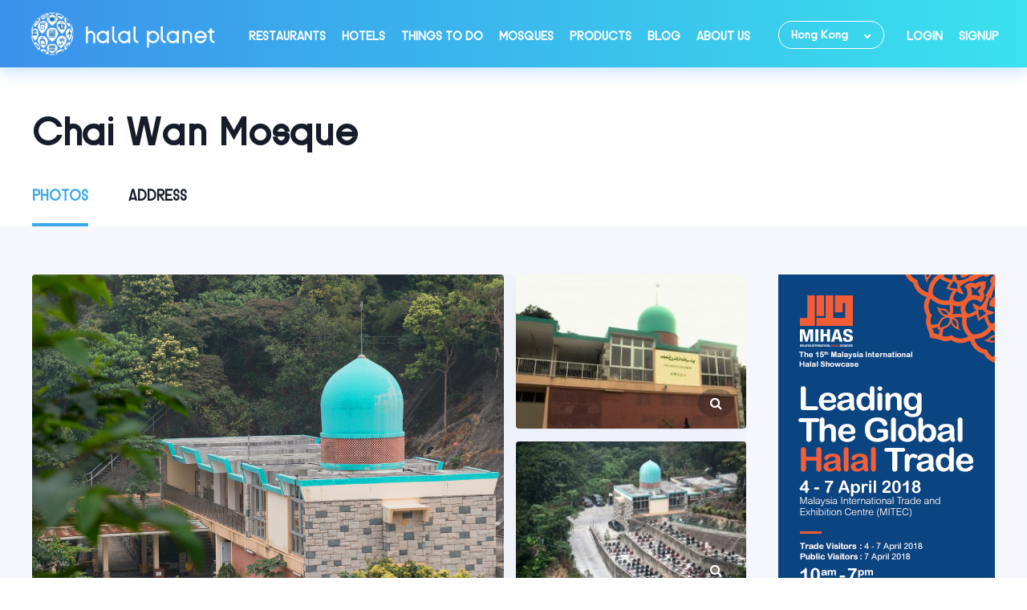

--- FILE ---
content_type: text/html; charset=utf-8
request_url: https://www.halalplanet.com/mosques/115
body_size: 45817
content:
<!DOCTYPE html><html><head>
<script type="text/javascript">window.NREUM||(NREUM={});NREUM.info={"beacon":"bam.nr-data.net","errorBeacon":"bam.nr-data.net","licenseKey":"b7920fa048","applicationID":"68208284","transactionName":"JVsLEkMMCgpQQBwTWQ9HShVZDBE=","queueTime":2,"applicationTime":147,"agent":""}</script>
<script type="text/javascript">(window.NREUM||(NREUM={})).init={ajax:{deny_list:["bam.nr-data.net"]},feature_flags:["soft_nav"]};(window.NREUM||(NREUM={})).loader_config={licenseKey:"b7920fa048",applicationID:"68208284",browserID:"68208289"};;/*! For license information please see nr-loader-rum-1.308.0.min.js.LICENSE.txt */
(()=>{var e,t,r={163:(e,t,r)=>{"use strict";r.d(t,{j:()=>E});var n=r(384),i=r(1741);var a=r(2555);r(860).K7.genericEvents;const s="experimental.resources",o="register",c=e=>{if(!e||"string"!=typeof e)return!1;try{document.createDocumentFragment().querySelector(e)}catch{return!1}return!0};var d=r(2614),u=r(944),l=r(8122);const f="[data-nr-mask]",g=e=>(0,l.a)(e,(()=>{const e={feature_flags:[],experimental:{allow_registered_children:!1,resources:!1},mask_selector:"*",block_selector:"[data-nr-block]",mask_input_options:{color:!1,date:!1,"datetime-local":!1,email:!1,month:!1,number:!1,range:!1,search:!1,tel:!1,text:!1,time:!1,url:!1,week:!1,textarea:!1,select:!1,password:!0}};return{ajax:{deny_list:void 0,block_internal:!0,enabled:!0,autoStart:!0},api:{get allow_registered_children(){return e.feature_flags.includes(o)||e.experimental.allow_registered_children},set allow_registered_children(t){e.experimental.allow_registered_children=t},duplicate_registered_data:!1},browser_consent_mode:{enabled:!1},distributed_tracing:{enabled:void 0,exclude_newrelic_header:void 0,cors_use_newrelic_header:void 0,cors_use_tracecontext_headers:void 0,allowed_origins:void 0},get feature_flags(){return e.feature_flags},set feature_flags(t){e.feature_flags=t},generic_events:{enabled:!0,autoStart:!0},harvest:{interval:30},jserrors:{enabled:!0,autoStart:!0},logging:{enabled:!0,autoStart:!0},metrics:{enabled:!0,autoStart:!0},obfuscate:void 0,page_action:{enabled:!0},page_view_event:{enabled:!0,autoStart:!0},page_view_timing:{enabled:!0,autoStart:!0},performance:{capture_marks:!1,capture_measures:!1,capture_detail:!0,resources:{get enabled(){return e.feature_flags.includes(s)||e.experimental.resources},set enabled(t){e.experimental.resources=t},asset_types:[],first_party_domains:[],ignore_newrelic:!0}},privacy:{cookies_enabled:!0},proxy:{assets:void 0,beacon:void 0},session:{expiresMs:d.wk,inactiveMs:d.BB},session_replay:{autoStart:!0,enabled:!1,preload:!1,sampling_rate:10,error_sampling_rate:100,collect_fonts:!1,inline_images:!1,fix_stylesheets:!0,mask_all_inputs:!0,get mask_text_selector(){return e.mask_selector},set mask_text_selector(t){c(t)?e.mask_selector="".concat(t,",").concat(f):""===t||null===t?e.mask_selector=f:(0,u.R)(5,t)},get block_class(){return"nr-block"},get ignore_class(){return"nr-ignore"},get mask_text_class(){return"nr-mask"},get block_selector(){return e.block_selector},set block_selector(t){c(t)?e.block_selector+=",".concat(t):""!==t&&(0,u.R)(6,t)},get mask_input_options(){return e.mask_input_options},set mask_input_options(t){t&&"object"==typeof t?e.mask_input_options={...t,password:!0}:(0,u.R)(7,t)}},session_trace:{enabled:!0,autoStart:!0},soft_navigations:{enabled:!0,autoStart:!0},spa:{enabled:!0,autoStart:!0},ssl:void 0,user_actions:{enabled:!0,elementAttributes:["id","className","tagName","type"]}}})());var p=r(6154),m=r(9324);let h=0;const v={buildEnv:m.F3,distMethod:m.Xs,version:m.xv,originTime:p.WN},b={consented:!1},y={appMetadata:{},get consented(){return this.session?.state?.consent||b.consented},set consented(e){b.consented=e},customTransaction:void 0,denyList:void 0,disabled:!1,harvester:void 0,isolatedBacklog:!1,isRecording:!1,loaderType:void 0,maxBytes:3e4,obfuscator:void 0,onerror:void 0,ptid:void 0,releaseIds:{},session:void 0,timeKeeper:void 0,registeredEntities:[],jsAttributesMetadata:{bytes:0},get harvestCount(){return++h}},_=e=>{const t=(0,l.a)(e,y),r=Object.keys(v).reduce((e,t)=>(e[t]={value:v[t],writable:!1,configurable:!0,enumerable:!0},e),{});return Object.defineProperties(t,r)};var w=r(5701);const x=e=>{const t=e.startsWith("http");e+="/",r.p=t?e:"https://"+e};var R=r(7836),k=r(3241);const A={accountID:void 0,trustKey:void 0,agentID:void 0,licenseKey:void 0,applicationID:void 0,xpid:void 0},S=e=>(0,l.a)(e,A),T=new Set;function E(e,t={},r,s){let{init:o,info:c,loader_config:d,runtime:u={},exposed:l=!0}=t;if(!c){const e=(0,n.pV)();o=e.init,c=e.info,d=e.loader_config}e.init=g(o||{}),e.loader_config=S(d||{}),c.jsAttributes??={},p.bv&&(c.jsAttributes.isWorker=!0),e.info=(0,a.D)(c);const f=e.init,m=[c.beacon,c.errorBeacon];T.has(e.agentIdentifier)||(f.proxy.assets&&(x(f.proxy.assets),m.push(f.proxy.assets)),f.proxy.beacon&&m.push(f.proxy.beacon),e.beacons=[...m],function(e){const t=(0,n.pV)();Object.getOwnPropertyNames(i.W.prototype).forEach(r=>{const n=i.W.prototype[r];if("function"!=typeof n||"constructor"===n)return;let a=t[r];e[r]&&!1!==e.exposed&&"micro-agent"!==e.runtime?.loaderType&&(t[r]=(...t)=>{const n=e[r](...t);return a?a(...t):n})})}(e),(0,n.US)("activatedFeatures",w.B)),u.denyList=[...f.ajax.deny_list||[],...f.ajax.block_internal?m:[]],u.ptid=e.agentIdentifier,u.loaderType=r,e.runtime=_(u),T.has(e.agentIdentifier)||(e.ee=R.ee.get(e.agentIdentifier),e.exposed=l,(0,k.W)({agentIdentifier:e.agentIdentifier,drained:!!w.B?.[e.agentIdentifier],type:"lifecycle",name:"initialize",feature:void 0,data:e.config})),T.add(e.agentIdentifier)}},384:(e,t,r)=>{"use strict";r.d(t,{NT:()=>s,US:()=>u,Zm:()=>o,bQ:()=>d,dV:()=>c,pV:()=>l});var n=r(6154),i=r(1863),a=r(1910);const s={beacon:"bam.nr-data.net",errorBeacon:"bam.nr-data.net"};function o(){return n.gm.NREUM||(n.gm.NREUM={}),void 0===n.gm.newrelic&&(n.gm.newrelic=n.gm.NREUM),n.gm.NREUM}function c(){let e=o();return e.o||(e.o={ST:n.gm.setTimeout,SI:n.gm.setImmediate||n.gm.setInterval,CT:n.gm.clearTimeout,XHR:n.gm.XMLHttpRequest,REQ:n.gm.Request,EV:n.gm.Event,PR:n.gm.Promise,MO:n.gm.MutationObserver,FETCH:n.gm.fetch,WS:n.gm.WebSocket},(0,a.i)(...Object.values(e.o))),e}function d(e,t){let r=o();r.initializedAgents??={},t.initializedAt={ms:(0,i.t)(),date:new Date},r.initializedAgents[e]=t}function u(e,t){o()[e]=t}function l(){return function(){let e=o();const t=e.info||{};e.info={beacon:s.beacon,errorBeacon:s.errorBeacon,...t}}(),function(){let e=o();const t=e.init||{};e.init={...t}}(),c(),function(){let e=o();const t=e.loader_config||{};e.loader_config={...t}}(),o()}},782:(e,t,r)=>{"use strict";r.d(t,{T:()=>n});const n=r(860).K7.pageViewTiming},860:(e,t,r)=>{"use strict";r.d(t,{$J:()=>u,K7:()=>c,P3:()=>d,XX:()=>i,Yy:()=>o,df:()=>a,qY:()=>n,v4:()=>s});const n="events",i="jserrors",a="browser/blobs",s="rum",o="browser/logs",c={ajax:"ajax",genericEvents:"generic_events",jserrors:i,logging:"logging",metrics:"metrics",pageAction:"page_action",pageViewEvent:"page_view_event",pageViewTiming:"page_view_timing",sessionReplay:"session_replay",sessionTrace:"session_trace",softNav:"soft_navigations",spa:"spa"},d={[c.pageViewEvent]:1,[c.pageViewTiming]:2,[c.metrics]:3,[c.jserrors]:4,[c.spa]:5,[c.ajax]:6,[c.sessionTrace]:7,[c.softNav]:8,[c.sessionReplay]:9,[c.logging]:10,[c.genericEvents]:11},u={[c.pageViewEvent]:s,[c.pageViewTiming]:n,[c.ajax]:n,[c.spa]:n,[c.softNav]:n,[c.metrics]:i,[c.jserrors]:i,[c.sessionTrace]:a,[c.sessionReplay]:a,[c.logging]:o,[c.genericEvents]:"ins"}},944:(e,t,r)=>{"use strict";r.d(t,{R:()=>i});var n=r(3241);function i(e,t){"function"==typeof console.debug&&(console.debug("New Relic Warning: https://github.com/newrelic/newrelic-browser-agent/blob/main/docs/warning-codes.md#".concat(e),t),(0,n.W)({agentIdentifier:null,drained:null,type:"data",name:"warn",feature:"warn",data:{code:e,secondary:t}}))}},1687:(e,t,r)=>{"use strict";r.d(t,{Ak:()=>d,Ze:()=>f,x3:()=>u});var n=r(3241),i=r(7836),a=r(3606),s=r(860),o=r(2646);const c={};function d(e,t){const r={staged:!1,priority:s.P3[t]||0};l(e),c[e].get(t)||c[e].set(t,r)}function u(e,t){e&&c[e]&&(c[e].get(t)&&c[e].delete(t),p(e,t,!1),c[e].size&&g(e))}function l(e){if(!e)throw new Error("agentIdentifier required");c[e]||(c[e]=new Map)}function f(e="",t="feature",r=!1){if(l(e),!e||!c[e].get(t)||r)return p(e,t);c[e].get(t).staged=!0,g(e)}function g(e){const t=Array.from(c[e]);t.every(([e,t])=>t.staged)&&(t.sort((e,t)=>e[1].priority-t[1].priority),t.forEach(([t])=>{c[e].delete(t),p(e,t)}))}function p(e,t,r=!0){const s=e?i.ee.get(e):i.ee,c=a.i.handlers;if(!s.aborted&&s.backlog&&c){if((0,n.W)({agentIdentifier:e,type:"lifecycle",name:"drain",feature:t}),r){const e=s.backlog[t],r=c[t];if(r){for(let t=0;e&&t<e.length;++t)m(e[t],r);Object.entries(r).forEach(([e,t])=>{Object.values(t||{}).forEach(t=>{t[0]?.on&&t[0]?.context()instanceof o.y&&t[0].on(e,t[1])})})}}s.isolatedBacklog||delete c[t],s.backlog[t]=null,s.emit("drain-"+t,[])}}function m(e,t){var r=e[1];Object.values(t[r]||{}).forEach(t=>{var r=e[0];if(t[0]===r){var n=t[1],i=e[3],a=e[2];n.apply(i,a)}})}},1738:(e,t,r)=>{"use strict";r.d(t,{U:()=>g,Y:()=>f});var n=r(3241),i=r(9908),a=r(1863),s=r(944),o=r(5701),c=r(3969),d=r(8362),u=r(860),l=r(4261);function f(e,t,r,a){const f=a||r;!f||f[e]&&f[e]!==d.d.prototype[e]||(f[e]=function(){(0,i.p)(c.xV,["API/"+e+"/called"],void 0,u.K7.metrics,r.ee),(0,n.W)({agentIdentifier:r.agentIdentifier,drained:!!o.B?.[r.agentIdentifier],type:"data",name:"api",feature:l.Pl+e,data:{}});try{return t.apply(this,arguments)}catch(e){(0,s.R)(23,e)}})}function g(e,t,r,n,s){const o=e.info;null===r?delete o.jsAttributes[t]:o.jsAttributes[t]=r,(s||null===r)&&(0,i.p)(l.Pl+n,[(0,a.t)(),t,r],void 0,"session",e.ee)}},1741:(e,t,r)=>{"use strict";r.d(t,{W:()=>a});var n=r(944),i=r(4261);class a{#e(e,...t){if(this[e]!==a.prototype[e])return this[e](...t);(0,n.R)(35,e)}addPageAction(e,t){return this.#e(i.hG,e,t)}register(e){return this.#e(i.eY,e)}recordCustomEvent(e,t){return this.#e(i.fF,e,t)}setPageViewName(e,t){return this.#e(i.Fw,e,t)}setCustomAttribute(e,t,r){return this.#e(i.cD,e,t,r)}noticeError(e,t){return this.#e(i.o5,e,t)}setUserId(e,t=!1){return this.#e(i.Dl,e,t)}setApplicationVersion(e){return this.#e(i.nb,e)}setErrorHandler(e){return this.#e(i.bt,e)}addRelease(e,t){return this.#e(i.k6,e,t)}log(e,t){return this.#e(i.$9,e,t)}start(){return this.#e(i.d3)}finished(e){return this.#e(i.BL,e)}recordReplay(){return this.#e(i.CH)}pauseReplay(){return this.#e(i.Tb)}addToTrace(e){return this.#e(i.U2,e)}setCurrentRouteName(e){return this.#e(i.PA,e)}interaction(e){return this.#e(i.dT,e)}wrapLogger(e,t,r){return this.#e(i.Wb,e,t,r)}measure(e,t){return this.#e(i.V1,e,t)}consent(e){return this.#e(i.Pv,e)}}},1863:(e,t,r)=>{"use strict";function n(){return Math.floor(performance.now())}r.d(t,{t:()=>n})},1910:(e,t,r)=>{"use strict";r.d(t,{i:()=>a});var n=r(944);const i=new Map;function a(...e){return e.every(e=>{if(i.has(e))return i.get(e);const t="function"==typeof e?e.toString():"",r=t.includes("[native code]"),a=t.includes("nrWrapper");return r||a||(0,n.R)(64,e?.name||t),i.set(e,r),r})}},2555:(e,t,r)=>{"use strict";r.d(t,{D:()=>o,f:()=>s});var n=r(384),i=r(8122);const a={beacon:n.NT.beacon,errorBeacon:n.NT.errorBeacon,licenseKey:void 0,applicationID:void 0,sa:void 0,queueTime:void 0,applicationTime:void 0,ttGuid:void 0,user:void 0,account:void 0,product:void 0,extra:void 0,jsAttributes:{},userAttributes:void 0,atts:void 0,transactionName:void 0,tNamePlain:void 0};function s(e){try{return!!e.licenseKey&&!!e.errorBeacon&&!!e.applicationID}catch(e){return!1}}const o=e=>(0,i.a)(e,a)},2614:(e,t,r)=>{"use strict";r.d(t,{BB:()=>s,H3:()=>n,g:()=>d,iL:()=>c,tS:()=>o,uh:()=>i,wk:()=>a});const n="NRBA",i="SESSION",a=144e5,s=18e5,o={STARTED:"session-started",PAUSE:"session-pause",RESET:"session-reset",RESUME:"session-resume",UPDATE:"session-update"},c={SAME_TAB:"same-tab",CROSS_TAB:"cross-tab"},d={OFF:0,FULL:1,ERROR:2}},2646:(e,t,r)=>{"use strict";r.d(t,{y:()=>n});class n{constructor(e){this.contextId=e}}},2843:(e,t,r)=>{"use strict";r.d(t,{G:()=>a,u:()=>i});var n=r(3878);function i(e,t=!1,r,i){(0,n.DD)("visibilitychange",function(){if(t)return void("hidden"===document.visibilityState&&e());e(document.visibilityState)},r,i)}function a(e,t,r){(0,n.sp)("pagehide",e,t,r)}},3241:(e,t,r)=>{"use strict";r.d(t,{W:()=>a});var n=r(6154);const i="newrelic";function a(e={}){try{n.gm.dispatchEvent(new CustomEvent(i,{detail:e}))}catch(e){}}},3606:(e,t,r)=>{"use strict";r.d(t,{i:()=>a});var n=r(9908);a.on=s;var i=a.handlers={};function a(e,t,r,a){s(a||n.d,i,e,t,r)}function s(e,t,r,i,a){a||(a="feature"),e||(e=n.d);var s=t[a]=t[a]||{};(s[r]=s[r]||[]).push([e,i])}},3878:(e,t,r)=>{"use strict";function n(e,t){return{capture:e,passive:!1,signal:t}}function i(e,t,r=!1,i){window.addEventListener(e,t,n(r,i))}function a(e,t,r=!1,i){document.addEventListener(e,t,n(r,i))}r.d(t,{DD:()=>a,jT:()=>n,sp:()=>i})},3969:(e,t,r)=>{"use strict";r.d(t,{TZ:()=>n,XG:()=>o,rs:()=>i,xV:()=>s,z_:()=>a});const n=r(860).K7.metrics,i="sm",a="cm",s="storeSupportabilityMetrics",o="storeEventMetrics"},4234:(e,t,r)=>{"use strict";r.d(t,{W:()=>a});var n=r(7836),i=r(1687);class a{constructor(e,t){this.agentIdentifier=e,this.ee=n.ee.get(e),this.featureName=t,this.blocked=!1}deregisterDrain(){(0,i.x3)(this.agentIdentifier,this.featureName)}}},4261:(e,t,r)=>{"use strict";r.d(t,{$9:()=>d,BL:()=>o,CH:()=>g,Dl:()=>_,Fw:()=>y,PA:()=>h,Pl:()=>n,Pv:()=>k,Tb:()=>l,U2:()=>a,V1:()=>R,Wb:()=>x,bt:()=>b,cD:()=>v,d3:()=>w,dT:()=>c,eY:()=>p,fF:()=>f,hG:()=>i,k6:()=>s,nb:()=>m,o5:()=>u});const n="api-",i="addPageAction",a="addToTrace",s="addRelease",o="finished",c="interaction",d="log",u="noticeError",l="pauseReplay",f="recordCustomEvent",g="recordReplay",p="register",m="setApplicationVersion",h="setCurrentRouteName",v="setCustomAttribute",b="setErrorHandler",y="setPageViewName",_="setUserId",w="start",x="wrapLogger",R="measure",k="consent"},5289:(e,t,r)=>{"use strict";r.d(t,{GG:()=>s,Qr:()=>c,sB:()=>o});var n=r(3878),i=r(6389);function a(){return"undefined"==typeof document||"complete"===document.readyState}function s(e,t){if(a())return e();const r=(0,i.J)(e),s=setInterval(()=>{a()&&(clearInterval(s),r())},500);(0,n.sp)("load",r,t)}function o(e){if(a())return e();(0,n.DD)("DOMContentLoaded",e)}function c(e){if(a())return e();(0,n.sp)("popstate",e)}},5607:(e,t,r)=>{"use strict";r.d(t,{W:()=>n});const n=(0,r(9566).bz)()},5701:(e,t,r)=>{"use strict";r.d(t,{B:()=>a,t:()=>s});var n=r(3241);const i=new Set,a={};function s(e,t){const r=t.agentIdentifier;a[r]??={},e&&"object"==typeof e&&(i.has(r)||(t.ee.emit("rumresp",[e]),a[r]=e,i.add(r),(0,n.W)({agentIdentifier:r,loaded:!0,drained:!0,type:"lifecycle",name:"load",feature:void 0,data:e})))}},6154:(e,t,r)=>{"use strict";r.d(t,{OF:()=>c,RI:()=>i,WN:()=>u,bv:()=>a,eN:()=>l,gm:()=>s,mw:()=>o,sb:()=>d});var n=r(1863);const i="undefined"!=typeof window&&!!window.document,a="undefined"!=typeof WorkerGlobalScope&&("undefined"!=typeof self&&self instanceof WorkerGlobalScope&&self.navigator instanceof WorkerNavigator||"undefined"!=typeof globalThis&&globalThis instanceof WorkerGlobalScope&&globalThis.navigator instanceof WorkerNavigator),s=i?window:"undefined"!=typeof WorkerGlobalScope&&("undefined"!=typeof self&&self instanceof WorkerGlobalScope&&self||"undefined"!=typeof globalThis&&globalThis instanceof WorkerGlobalScope&&globalThis),o=Boolean("hidden"===s?.document?.visibilityState),c=/iPad|iPhone|iPod/.test(s.navigator?.userAgent),d=c&&"undefined"==typeof SharedWorker,u=((()=>{const e=s.navigator?.userAgent?.match(/Firefox[/\s](\d+\.\d+)/);Array.isArray(e)&&e.length>=2&&e[1]})(),Date.now()-(0,n.t)()),l=()=>"undefined"!=typeof PerformanceNavigationTiming&&s?.performance?.getEntriesByType("navigation")?.[0]?.responseStart},6389:(e,t,r)=>{"use strict";function n(e,t=500,r={}){const n=r?.leading||!1;let i;return(...r)=>{n&&void 0===i&&(e.apply(this,r),i=setTimeout(()=>{i=clearTimeout(i)},t)),n||(clearTimeout(i),i=setTimeout(()=>{e.apply(this,r)},t))}}function i(e){let t=!1;return(...r)=>{t||(t=!0,e.apply(this,r))}}r.d(t,{J:()=>i,s:()=>n})},6630:(e,t,r)=>{"use strict";r.d(t,{T:()=>n});const n=r(860).K7.pageViewEvent},7699:(e,t,r)=>{"use strict";r.d(t,{It:()=>a,KC:()=>o,No:()=>i,qh:()=>s});var n=r(860);const i=16e3,a=1e6,s="SESSION_ERROR",o={[n.K7.logging]:!0,[n.K7.genericEvents]:!1,[n.K7.jserrors]:!1,[n.K7.ajax]:!1}},7836:(e,t,r)=>{"use strict";r.d(t,{P:()=>o,ee:()=>c});var n=r(384),i=r(8990),a=r(2646),s=r(5607);const o="nr@context:".concat(s.W),c=function e(t,r){var n={},s={},u={},l=!1;try{l=16===r.length&&d.initializedAgents?.[r]?.runtime.isolatedBacklog}catch(e){}var f={on:p,addEventListener:p,removeEventListener:function(e,t){var r=n[e];if(!r)return;for(var i=0;i<r.length;i++)r[i]===t&&r.splice(i,1)},emit:function(e,r,n,i,a){!1!==a&&(a=!0);if(c.aborted&&!i)return;t&&a&&t.emit(e,r,n);var o=g(n);m(e).forEach(e=>{e.apply(o,r)});var d=v()[s[e]];d&&d.push([f,e,r,o]);return o},get:h,listeners:m,context:g,buffer:function(e,t){const r=v();if(t=t||"feature",f.aborted)return;Object.entries(e||{}).forEach(([e,n])=>{s[n]=t,t in r||(r[t]=[])})},abort:function(){f._aborted=!0,Object.keys(f.backlog).forEach(e=>{delete f.backlog[e]})},isBuffering:function(e){return!!v()[s[e]]},debugId:r,backlog:l?{}:t&&"object"==typeof t.backlog?t.backlog:{},isolatedBacklog:l};return Object.defineProperty(f,"aborted",{get:()=>{let e=f._aborted||!1;return e||(t&&(e=t.aborted),e)}}),f;function g(e){return e&&e instanceof a.y?e:e?(0,i.I)(e,o,()=>new a.y(o)):new a.y(o)}function p(e,t){n[e]=m(e).concat(t)}function m(e){return n[e]||[]}function h(t){return u[t]=u[t]||e(f,t)}function v(){return f.backlog}}(void 0,"globalEE"),d=(0,n.Zm)();d.ee||(d.ee=c)},8122:(e,t,r)=>{"use strict";r.d(t,{a:()=>i});var n=r(944);function i(e,t){try{if(!e||"object"!=typeof e)return(0,n.R)(3);if(!t||"object"!=typeof t)return(0,n.R)(4);const r=Object.create(Object.getPrototypeOf(t),Object.getOwnPropertyDescriptors(t)),a=0===Object.keys(r).length?e:r;for(let s in a)if(void 0!==e[s])try{if(null===e[s]){r[s]=null;continue}Array.isArray(e[s])&&Array.isArray(t[s])?r[s]=Array.from(new Set([...e[s],...t[s]])):"object"==typeof e[s]&&"object"==typeof t[s]?r[s]=i(e[s],t[s]):r[s]=e[s]}catch(e){r[s]||(0,n.R)(1,e)}return r}catch(e){(0,n.R)(2,e)}}},8362:(e,t,r)=>{"use strict";r.d(t,{d:()=>a});var n=r(9566),i=r(1741);class a extends i.W{agentIdentifier=(0,n.LA)(16)}},8374:(e,t,r)=>{r.nc=(()=>{try{return document?.currentScript?.nonce}catch(e){}return""})()},8990:(e,t,r)=>{"use strict";r.d(t,{I:()=>i});var n=Object.prototype.hasOwnProperty;function i(e,t,r){if(n.call(e,t))return e[t];var i=r();if(Object.defineProperty&&Object.keys)try{return Object.defineProperty(e,t,{value:i,writable:!0,enumerable:!1}),i}catch(e){}return e[t]=i,i}},9324:(e,t,r)=>{"use strict";r.d(t,{F3:()=>i,Xs:()=>a,xv:()=>n});const n="1.308.0",i="PROD",a="CDN"},9566:(e,t,r)=>{"use strict";r.d(t,{LA:()=>o,bz:()=>s});var n=r(6154);const i="xxxxxxxx-xxxx-4xxx-yxxx-xxxxxxxxxxxx";function a(e,t){return e?15&e[t]:16*Math.random()|0}function s(){const e=n.gm?.crypto||n.gm?.msCrypto;let t,r=0;return e&&e.getRandomValues&&(t=e.getRandomValues(new Uint8Array(30))),i.split("").map(e=>"x"===e?a(t,r++).toString(16):"y"===e?(3&a()|8).toString(16):e).join("")}function o(e){const t=n.gm?.crypto||n.gm?.msCrypto;let r,i=0;t&&t.getRandomValues&&(r=t.getRandomValues(new Uint8Array(e)));const s=[];for(var o=0;o<e;o++)s.push(a(r,i++).toString(16));return s.join("")}},9908:(e,t,r)=>{"use strict";r.d(t,{d:()=>n,p:()=>i});var n=r(7836).ee.get("handle");function i(e,t,r,i,a){a?(a.buffer([e],i),a.emit(e,t,r)):(n.buffer([e],i),n.emit(e,t,r))}}},n={};function i(e){var t=n[e];if(void 0!==t)return t.exports;var a=n[e]={exports:{}};return r[e](a,a.exports,i),a.exports}i.m=r,i.d=(e,t)=>{for(var r in t)i.o(t,r)&&!i.o(e,r)&&Object.defineProperty(e,r,{enumerable:!0,get:t[r]})},i.f={},i.e=e=>Promise.all(Object.keys(i.f).reduce((t,r)=>(i.f[r](e,t),t),[])),i.u=e=>"nr-rum-1.308.0.min.js",i.o=(e,t)=>Object.prototype.hasOwnProperty.call(e,t),e={},t="NRBA-1.308.0.PROD:",i.l=(r,n,a,s)=>{if(e[r])e[r].push(n);else{var o,c;if(void 0!==a)for(var d=document.getElementsByTagName("script"),u=0;u<d.length;u++){var l=d[u];if(l.getAttribute("src")==r||l.getAttribute("data-webpack")==t+a){o=l;break}}if(!o){c=!0;var f={296:"sha512-+MIMDsOcckGXa1EdWHqFNv7P+JUkd5kQwCBr3KE6uCvnsBNUrdSt4a/3/L4j4TxtnaMNjHpza2/erNQbpacJQA=="};(o=document.createElement("script")).charset="utf-8",i.nc&&o.setAttribute("nonce",i.nc),o.setAttribute("data-webpack",t+a),o.src=r,0!==o.src.indexOf(window.location.origin+"/")&&(o.crossOrigin="anonymous"),f[s]&&(o.integrity=f[s])}e[r]=[n];var g=(t,n)=>{o.onerror=o.onload=null,clearTimeout(p);var i=e[r];if(delete e[r],o.parentNode&&o.parentNode.removeChild(o),i&&i.forEach(e=>e(n)),t)return t(n)},p=setTimeout(g.bind(null,void 0,{type:"timeout",target:o}),12e4);o.onerror=g.bind(null,o.onerror),o.onload=g.bind(null,o.onload),c&&document.head.appendChild(o)}},i.r=e=>{"undefined"!=typeof Symbol&&Symbol.toStringTag&&Object.defineProperty(e,Symbol.toStringTag,{value:"Module"}),Object.defineProperty(e,"__esModule",{value:!0})},i.p="https://js-agent.newrelic.com/",(()=>{var e={374:0,840:0};i.f.j=(t,r)=>{var n=i.o(e,t)?e[t]:void 0;if(0!==n)if(n)r.push(n[2]);else{var a=new Promise((r,i)=>n=e[t]=[r,i]);r.push(n[2]=a);var s=i.p+i.u(t),o=new Error;i.l(s,r=>{if(i.o(e,t)&&(0!==(n=e[t])&&(e[t]=void 0),n)){var a=r&&("load"===r.type?"missing":r.type),s=r&&r.target&&r.target.src;o.message="Loading chunk "+t+" failed: ("+a+": "+s+")",o.name="ChunkLoadError",o.type=a,o.request=s,n[1](o)}},"chunk-"+t,t)}};var t=(t,r)=>{var n,a,[s,o,c]=r,d=0;if(s.some(t=>0!==e[t])){for(n in o)i.o(o,n)&&(i.m[n]=o[n]);if(c)c(i)}for(t&&t(r);d<s.length;d++)a=s[d],i.o(e,a)&&e[a]&&e[a][0](),e[a]=0},r=self["webpackChunk:NRBA-1.308.0.PROD"]=self["webpackChunk:NRBA-1.308.0.PROD"]||[];r.forEach(t.bind(null,0)),r.push=t.bind(null,r.push.bind(r))})(),(()=>{"use strict";i(8374);var e=i(8362),t=i(860);const r=Object.values(t.K7);var n=i(163);var a=i(9908),s=i(1863),o=i(4261),c=i(1738);var d=i(1687),u=i(4234),l=i(5289),f=i(6154),g=i(944),p=i(384);const m=e=>f.RI&&!0===e?.privacy.cookies_enabled;function h(e){return!!(0,p.dV)().o.MO&&m(e)&&!0===e?.session_trace.enabled}var v=i(6389),b=i(7699);class y extends u.W{constructor(e,t){super(e.agentIdentifier,t),this.agentRef=e,this.abortHandler=void 0,this.featAggregate=void 0,this.loadedSuccessfully=void 0,this.onAggregateImported=new Promise(e=>{this.loadedSuccessfully=e}),this.deferred=Promise.resolve(),!1===e.init[this.featureName].autoStart?this.deferred=new Promise((t,r)=>{this.ee.on("manual-start-all",(0,v.J)(()=>{(0,d.Ak)(e.agentIdentifier,this.featureName),t()}))}):(0,d.Ak)(e.agentIdentifier,t)}importAggregator(e,t,r={}){if(this.featAggregate)return;const n=async()=>{let n;await this.deferred;try{if(m(e.init)){const{setupAgentSession:t}=await i.e(296).then(i.bind(i,3305));n=t(e)}}catch(e){(0,g.R)(20,e),this.ee.emit("internal-error",[e]),(0,a.p)(b.qh,[e],void 0,this.featureName,this.ee)}try{if(!this.#t(this.featureName,n,e.init))return(0,d.Ze)(this.agentIdentifier,this.featureName),void this.loadedSuccessfully(!1);const{Aggregate:i}=await t();this.featAggregate=new i(e,r),e.runtime.harvester.initializedAggregates.push(this.featAggregate),this.loadedSuccessfully(!0)}catch(e){(0,g.R)(34,e),this.abortHandler?.(),(0,d.Ze)(this.agentIdentifier,this.featureName,!0),this.loadedSuccessfully(!1),this.ee&&this.ee.abort()}};f.RI?(0,l.GG)(()=>n(),!0):n()}#t(e,r,n){if(this.blocked)return!1;switch(e){case t.K7.sessionReplay:return h(n)&&!!r;case t.K7.sessionTrace:return!!r;default:return!0}}}var _=i(6630),w=i(2614),x=i(3241);class R extends y{static featureName=_.T;constructor(e){var t;super(e,_.T),this.setupInspectionEvents(e.agentIdentifier),t=e,(0,c.Y)(o.Fw,function(e,r){"string"==typeof e&&("/"!==e.charAt(0)&&(e="/"+e),t.runtime.customTransaction=(r||"http://custom.transaction")+e,(0,a.p)(o.Pl+o.Fw,[(0,s.t)()],void 0,void 0,t.ee))},t),this.importAggregator(e,()=>i.e(296).then(i.bind(i,3943)))}setupInspectionEvents(e){const t=(t,r)=>{t&&(0,x.W)({agentIdentifier:e,timeStamp:t.timeStamp,loaded:"complete"===t.target.readyState,type:"window",name:r,data:t.target.location+""})};(0,l.sB)(e=>{t(e,"DOMContentLoaded")}),(0,l.GG)(e=>{t(e,"load")}),(0,l.Qr)(e=>{t(e,"navigate")}),this.ee.on(w.tS.UPDATE,(t,r)=>{(0,x.W)({agentIdentifier:e,type:"lifecycle",name:"session",data:r})})}}class k extends e.d{constructor(e){var t;(super(),f.gm)?(this.features={},(0,p.bQ)(this.agentIdentifier,this),this.desiredFeatures=new Set(e.features||[]),this.desiredFeatures.add(R),(0,n.j)(this,e,e.loaderType||"agent"),t=this,(0,c.Y)(o.cD,function(e,r,n=!1){if("string"==typeof e){if(["string","number","boolean"].includes(typeof r)||null===r)return(0,c.U)(t,e,r,o.cD,n);(0,g.R)(40,typeof r)}else(0,g.R)(39,typeof e)},t),function(e){(0,c.Y)(o.Dl,function(t,r=!1){if("string"!=typeof t&&null!==t)return void(0,g.R)(41,typeof t);const n=e.info.jsAttributes["enduser.id"];r&&null!=n&&n!==t?(0,a.p)(o.Pl+"setUserIdAndResetSession",[t],void 0,"session",e.ee):(0,c.U)(e,"enduser.id",t,o.Dl,!0)},e)}(this),function(e){(0,c.Y)(o.nb,function(t){if("string"==typeof t||null===t)return(0,c.U)(e,"application.version",t,o.nb,!1);(0,g.R)(42,typeof t)},e)}(this),function(e){(0,c.Y)(o.d3,function(){e.ee.emit("manual-start-all")},e)}(this),function(e){(0,c.Y)(o.Pv,function(t=!0){if("boolean"==typeof t){if((0,a.p)(o.Pl+o.Pv,[t],void 0,"session",e.ee),e.runtime.consented=t,t){const t=e.features.page_view_event;t.onAggregateImported.then(e=>{const r=t.featAggregate;e&&!r.sentRum&&r.sendRum()})}}else(0,g.R)(65,typeof t)},e)}(this),this.run()):(0,g.R)(21)}get config(){return{info:this.info,init:this.init,loader_config:this.loader_config,runtime:this.runtime}}get api(){return this}run(){try{const e=function(e){const t={};return r.forEach(r=>{t[r]=!!e[r]?.enabled}),t}(this.init),n=[...this.desiredFeatures];n.sort((e,r)=>t.P3[e.featureName]-t.P3[r.featureName]),n.forEach(r=>{if(!e[r.featureName]&&r.featureName!==t.K7.pageViewEvent)return;if(r.featureName===t.K7.spa)return void(0,g.R)(67);const n=function(e){switch(e){case t.K7.ajax:return[t.K7.jserrors];case t.K7.sessionTrace:return[t.K7.ajax,t.K7.pageViewEvent];case t.K7.sessionReplay:return[t.K7.sessionTrace];case t.K7.pageViewTiming:return[t.K7.pageViewEvent];default:return[]}}(r.featureName).filter(e=>!(e in this.features));n.length>0&&(0,g.R)(36,{targetFeature:r.featureName,missingDependencies:n}),this.features[r.featureName]=new r(this)})}catch(e){(0,g.R)(22,e);for(const e in this.features)this.features[e].abortHandler?.();const t=(0,p.Zm)();delete t.initializedAgents[this.agentIdentifier]?.features,delete this.sharedAggregator;return t.ee.get(this.agentIdentifier).abort(),!1}}}var A=i(2843),S=i(782);class T extends y{static featureName=S.T;constructor(e){super(e,S.T),f.RI&&((0,A.u)(()=>(0,a.p)("docHidden",[(0,s.t)()],void 0,S.T,this.ee),!0),(0,A.G)(()=>(0,a.p)("winPagehide",[(0,s.t)()],void 0,S.T,this.ee)),this.importAggregator(e,()=>i.e(296).then(i.bind(i,2117))))}}var E=i(3969);class I extends y{static featureName=E.TZ;constructor(e){super(e,E.TZ),f.RI&&document.addEventListener("securitypolicyviolation",e=>{(0,a.p)(E.xV,["Generic/CSPViolation/Detected"],void 0,this.featureName,this.ee)}),this.importAggregator(e,()=>i.e(296).then(i.bind(i,9623)))}}new k({features:[R,T,I],loaderType:"lite"})})()})();</script><title>Halalplanet</title><meta content="width=device-width,
initial-scale=1.0, maximum-scale=1.0, user-scalable=no" name="viewport" /><meta name="csrf-param" content="authenticity_token" />
<meta name="csrf-token" content="LWp5ZNxubNf6DtAihzTWavfksQiX6i/QlSakGcc6fwZCOJvZK6s0F7bRx7g8ChKAf0w75bESUrL19YIwXDbvmw==" /><!-- Google Analytics -->
<script>
window.ga=window.ga||function(){(ga.q=ga.q||[]).push(arguments)};ga.l=+new Date;
ga('create', 'UA-110016047-1', 'auto');
ga('send', 'pageview');
</script>
<script async src='https://www.google-analytics.com/analytics.js'></script>
<!-- End Google Analytics -->
<link rel="stylesheet" media="screen" href="/packs/style-ea0d779abbfe2df56358.css" /><script src="/packs/all_js-778fbb328cb7ec281a22.js"></script><script src="/packs/application-1e4b4154914b6e8df6f2.js"></script></head><body><nav class="uk-navbar-container"><div class="uk-container"><div class="uk-navbar navbar uk-flex-center"><div class="uk-navbar-left"><a class="uk-navbar-item nav-logo-item" href="/"><div class="uk-logo nav-logo"></div></a><ul class="uk-navbar-nav uk-flex-middle uk-visible@m"><li class="mobile-search"><input placeholder="Search" type="text" /></li><li><a class="" href="/restaurants">Restaurants</a></li><li><a class="" href="/hotels">Hotels</a></li><li><a class="" href="/things_to_do">Things to do</a></li><li><a class="" href="/mosques">Mosques</a></li><li><a class="" href="/products">Products</a></li><li><a class="" href="/home/blog_list">Blog</a></li><li><a class="" href="/home/about_us">About Us</a></li></ul><div class="city-selector"><button class="uk-button uk-button-default" type="button">Hong Kong</button><div uk-dropdown="mode: click; duration: 100"><ul class="uk-nav uk-dropdown-nav"><a href="/switch_location?city=1">Hong Kong</a><a href="/switch_location?city=2">Macau</a></ul></div></div></div><div class="uk-navbar-right"><ul class="uk-navbar-nav uk-visible@m"><li><a class="" href="/users/sign_in">Login</a></li><li><a class="" href="/users/sign_up">Signup</a></li></ul></div><button class="btn-trigger-menu js__btn-trigger-menu" type="button"><span></span></button></div></div></nav><div class="flash-message"></div><main><section class="hp-header"><div class="uk-container"><div class="hp-header__row"><div class="uk-grid"><div class="uk-width-1-1"><h2>Chai Wan Mosque</h2></div></div></div><div class="uk-grid uk-grid-small"><div class="uk-width-1-1"><ul class="tab" uk-tab=""><li><a href="#photos" uk-scroll="">Photos</a></li><li><a href="#address" uk-scroll="">Address</a></li><li class="uk-hidden"><a href="#faq" uk-scroll="">FAQ</a></li></ul></div></div></div></section><section class="hp-content"><div class="uk-container"><div class="uk-grid uk-flex-wrap"><div class="uk-width-3-4@m uk-width-1-1@s"><div id="photos"><div class="poi-images"><div class="uk-grid uk-grid-small" uk-grid=""><div class="poi-images__main uk-width-2-3@m uk-width-1-1@s"><figure class="poi-images__item"><a href="https://s3.ap-northeast-2.amazonaws.com/halalplanet/production/public/uploads/mosque/images/115/v2500xANY_1506068637-Chai_Wan_Mosque.jpg"><img src="https://s3.ap-northeast-2.amazonaws.com/halalplanet/production/public/uploads/mosque/images/115/v1000xANY_1506068637-Chai_Wan_Mosque.jpg" alt="V1000xany 1506068637 chai wan mosque" /></a></figure></div><div class="poi-images__thumbnails uk-width-1-3@m uk-width-1-1@s"><div class="poi-images--no-expand"><figure class="poi-images__thumbnails-item poi-images__item"><a href="https://s3.ap-northeast-2.amazonaws.com/halalplanet/production/public/uploads/mosque/images/115/v2500xANY_1506068848-CHAI-WAN-MASJID-300x216.jpg"><img src="https://s3.ap-northeast-2.amazonaws.com/halalplanet/production/public/uploads/mosque/images/115/vANYx200_1506068848-CHAI-WAN-MASJID-300x216.jpg" alt="Vanyx200 1506068848 chai wan masjid 300x216" /></a></figure><figure class="poi-images__thumbnails-item poi-images__item"><a href="https://s3.ap-northeast-2.amazonaws.com/halalplanet/production/public/uploads/mosque/images/115/v2500xANY_1506068878-Chai-Wan-Masjid-300x184.jpg"><img src="https://s3.ap-northeast-2.amazonaws.com/halalplanet/production/public/uploads/mosque/images/115/vANYx200_1506068878-Chai-Wan-Masjid-300x184.jpg" alt="Vanyx200 1506068878 chai wan masjid 300x184" /></a></figure></div></div></div></div></div><div id="info"><div class="poi-details uk-flex uk-flex-wrap"><div class="poi-details__col poi-details__first-col poi-details__large-col"><div class="uk-grid uk-grid-medium uk-flex-bottom"><div class="poi-details__flex-col uk-width-expand"><span class="poi-details__type">Mosque</span><h3 class="poi-details__title">Chai Wan Mosque</h3></div></div><div class="uk-grid uk-grid-small"><div class="uk-width-1-1"><article><div class="poi-details__description"><p><p>The Mosque is surrounded by mountains &amp; rich greenery and enjoys a quiet &amp; peaceful environment. Outside the prayer hall is an open space suitable for small religious gatherings.</p></p></div></article></div></div></div></div><div class="poi-details__menu uk-hidden"><span>View Menu</span></div></div><div id="address"><div class="address address-compact uk-flex uk-flex-wrap"><div class="address__headline"><h3 class="address__title">Address</h3></div><div class="address__col address__first-col"><div class="uk-grid uk-grid-divider uk-grid-medium uk-flex" uk-grid=""><div class="uk-width-1-2@m uk-width-1-1@s"><div class="uk-grid uk-grid-small"><div class="uk-width-1-1"><span class="address__distance"></span><p class="address__location">Chai Wan Mosque Cape Collinson Road, Tai Tam Gap, Chai Wan, Hong Kong</p></div></div></div></div></div></div></div><div class="uk-hidden" id="faq"><div class="faq"><h3 class="faq__title">FAQ</h3><ul class="uk-list"><li class="faq__question"><h4 class="faq__question-title js__expand--title" data-parent=".faq__question"><span></span></h4><div class="faq__question-content"><article><p></p></article></div></li><li class="faq__question"><h4 class="faq__question-title js__expand--title" data-parent=".faq__question"><span></span></h4><div class="faq__question-content"><article><p></p></article></div></li></ul><button class="btn primary-btn lg-btn">Ask question</button></div></div><div class="similar-products"><h4>Restaurants close by</h4><div class="uk-grid"><div class="uk-width-1-3@m uk-width-1-2@s"><a href="/restaurants/84"><div class="similar-product"><div class="similar-product__img object-fit"><img alt="Bindass" src="https://s3.ap-northeast-2.amazonaws.com/halalplanet/production/public/uploads/restaurant/images/84/vANYx400_1504087601-1504087557-1504087525-14556574_1710445922610978_5100204228237402190_o.jpg" /><div class="similar-product__badge"><i aria-hidden="true" class="fa fa-commenting-o"></i><span>0</span></div></div><div class="similar-product__inner uk-flex"><div class="uk-flex"><div class="similar-product__inner-left"><div class="similar-product__type">Restaurant</div><h5 class="similar-product__title">Bindass</h5></div><div class="similar-product__inner-right"><div class="similar-product__certification object-fit"></div></div></div><div class="similar-product__emoji"><div class="emoji"><div class="emoji__item"><i class="happy"></i><div class="emoji__count">0</div></div><div class="emoji__item"><i class="neutral"></i><div class="emoji__count">0</div></div><div class="emoji__item"><i class="sad"></i><div class="emoji__count">0</div></div></div></div></div></div></a></div><div class="uk-width-1-3@m uk-width-1-2@s"><a href="/restaurants/103"><div class="similar-product"><div class="similar-product__img object-fit"><img alt="Beyrouth Bistro" src="https://s3.ap-northeast-2.amazonaws.com/halalplanet/production/public/uploads/restaurant/images/103/vANYx400_1510646720-10521056_197440703758200_5350271618606091864_o.jpg" /><div class="similar-product__badge"><i aria-hidden="true" class="fa fa-commenting-o"></i><span>0</span></div></div><div class="similar-product__inner uk-flex"><div class="uk-flex"><div class="similar-product__inner-left"><div class="similar-product__type">Restaurant</div><h5 class="similar-product__title">Beyrouth Bistro</h5></div><div class="similar-product__inner-right"><div class="similar-product__certification object-fit"></div></div></div><div class="similar-product__emoji"><div class="emoji"><div class="emoji__item"><i class="happy"></i><div class="emoji__count">0</div></div><div class="emoji__item"><i class="neutral"></i><div class="emoji__count">0</div></div><div class="emoji__item"><i class="sad"></i><div class="emoji__count">0</div></div></div></div></div></div></a></div><div class="uk-width-1-3@m uk-width-1-2@s"><a href="/restaurants/8"><div class="similar-product"><div class="similar-product__img object-fit"><img alt="Haveli" src="https://s3.ap-northeast-2.amazonaws.com/halalplanet/production/public/uploads/restaurant/images/8/vANYx400_1510211729-3ce7a89a-175e-463f-81cd-32e857f9988b-2000x2666-55.jpg" /><div class="similar-product__badge"><i aria-hidden="true" class="fa fa-commenting-o"></i><span>0</span></div></div><div class="similar-product__inner uk-flex"><div class="uk-flex"><div class="similar-product__inner-left"><div class="similar-product__type">Restaurant</div><h5 class="similar-product__title">Haveli</h5></div><div class="similar-product__inner-right"><div class="similar-product__certification object-fit"></div></div></div><div class="similar-product__emoji"><div class="emoji"><div class="emoji__item"><i class="happy"></i><div class="emoji__count">0</div></div><div class="emoji__item"><i class="neutral"></i><div class="emoji__count">0</div></div><div class="emoji__item"><i class="sad"></i><div class="emoji__count">0</div></div></div></div></div></div></a></div></div></div><div class="similar-products"><h4>Things to do close by</h4><div class="uk-grid"><div class="uk-width-1-3@m uk-width-1-2@s"><a href="/things_to_do/134"><div class="similar-product"><div class="similar-product__img object-fit"><img alt="Golden Bauhinia Square" src="https://s3.ap-northeast-2.amazonaws.com/halalplanet/production/public/uploads/attraction/images/134/vANYx400_1510743120-1.1.3.3-HKCEC_including-Golden-Bauhinia-Square__03.jpg" /><div class="similar-product__badge"><i aria-hidden="true" class="fa fa-commenting-o"></i><span>0</span></div></div><div class="similar-product__inner uk-flex"><div class="uk-flex"><div class="similar-product__inner-left"><div class="similar-product__type">Things to do</div><h5 class="similar-product__title">Golden Bauhinia Square</h5></div><div class="similar-product__inner-right"><div class="similar-product__certification object-fit"></div></div></div><div class="similar-product__emoji"><div class="emoji"><div class="emoji__item"><i class="happy"></i><div class="emoji__count">0</div></div><div class="emoji__item"><i class="neutral"></i><div class="emoji__count">0</div></div><div class="emoji__item"><i class="sad"></i><div class="emoji__count">0</div></div></div></div></div></div></a></div><div class="uk-width-1-3@m uk-width-1-2@s"><a href="/things_to_do/149"><div class="similar-product"><div class="similar-product__img object-fit"><img alt="Dragon&#39;s Back" src="https://s3.ap-northeast-2.amazonaws.com/halalplanet/production/public/uploads/attraction/images/149/vANYx400_1510673382-1.5.3.2-Dragons-Back_03.jpg" /><div class="similar-product__badge"><i aria-hidden="true" class="fa fa-commenting-o"></i><span>0</span></div></div><div class="similar-product__inner uk-flex"><div class="uk-flex"><div class="similar-product__inner-left"><div class="similar-product__type">Things to do</div><h5 class="similar-product__title">Dragon&#39;s Back</h5></div><div class="similar-product__inner-right"><div class="similar-product__certification object-fit"></div></div></div><div class="similar-product__emoji"><div class="emoji"><div class="emoji__item"><i class="happy"></i><div class="emoji__count">0</div></div><div class="emoji__item"><i class="neutral"></i><div class="emoji__count">0</div></div><div class="emoji__item"><i class="sad"></i><div class="emoji__count">0</div></div></div></div></div></div></a></div><div class="uk-width-1-3@m uk-width-1-2@s"><a href="/things_to_do/152"><div class="similar-product"><div class="similar-product__img object-fit"><img alt="Big Wave Bay Beach - Shek O" src="https://s3.ap-northeast-2.amazonaws.com/halalplanet/production/public/uploads/attraction/images/152/vANYx400_1510647876-big_wave_beach.jpg" /><div class="similar-product__badge"><i aria-hidden="true" class="fa fa-commenting-o"></i><span>0</span></div></div><div class="similar-product__inner uk-flex"><div class="uk-flex"><div class="similar-product__inner-left"><div class="similar-product__type">Things to do</div><h5 class="similar-product__title">Big Wave Bay Beach - Shek O</h5></div><div class="similar-product__inner-right"><div class="similar-product__certification object-fit"></div></div></div><div class="similar-product__emoji"><div class="emoji"><div class="emoji__item"><i class="happy"></i><div class="emoji__count">0</div></div><div class="emoji__item"><i class="neutral"></i><div class="emoji__count">0</div></div><div class="emoji__item"><i class="sad"></i><div class="emoji__count">0</div></div></div></div></div></div></a></div></div></div><div class="similar-products"><h4>Hotels close by</h4><div class="uk-grid"><div class="uk-width-1-3@m uk-width-1-2@s"><a href="/hotels/110"><div class="similar-product"><div class="similar-product__img object-fit"><img alt="L’hotel Island South" src="https://s3.ap-northeast-2.amazonaws.com/halalplanet/production/public/uploads/hotel/images/110/vANYx400_1505993758-lis_devotion.jpg" /><div class="similar-product__badge"><i aria-hidden="true" class="fa fa-commenting-o"></i><span>0</span></div></div><div class="similar-product__inner uk-flex"><div class="uk-flex"><div class="similar-product__inner-left"><div class="similar-product__type">Hotel</div><h5 class="similar-product__title">L’hotel Island South</h5></div><div class="similar-product__inner-right"><div class="similar-product__certification object-fit"><img class="showcase-row__certification" alt="" src="https://s3.ap-northeast-2.amazonaws.com/halalplanet/production/public/uploads/certification/image/1/v100x100_Halal-Logo-1024x958.jpg" /></div></div></div><div class="similar-product__emoji"><div class="emoji"><div class="emoji__item"><i class="happy"></i><div class="emoji__count">0</div></div><div class="emoji__item"><i class="neutral"></i><div class="emoji__count">0</div></div><div class="emoji__item"><i class="sad"></i><div class="emoji__count">0</div></div></div></div></div></div></a></div><div class="uk-width-1-3@m uk-width-1-2@s"><a href="/hotels/104"><div class="similar-product"><div class="similar-product__img object-fit"><img alt="Hotel Jen Hong Kong" src="https://s3.ap-northeast-2.amazonaws.com/halalplanet/production/public/uploads/hotel/images/104/vANYx400_1505932535-Exterior.jpg" /><div class="similar-product__badge"><i aria-hidden="true" class="fa fa-commenting-o"></i><span>0</span></div></div><div class="similar-product__inner uk-flex"><div class="uk-flex"><div class="similar-product__inner-left"><div class="similar-product__type">Hotel</div><h5 class="similar-product__title">Hotel Jen Hong Kong</h5></div><div class="similar-product__inner-right"><div class="similar-product__certification object-fit"></div></div></div><div class="similar-product__emoji"><div class="emoji"><div class="emoji__item"><i class="happy"></i><div class="emoji__count">0</div></div><div class="emoji__item"><i class="neutral"></i><div class="emoji__count">0</div></div><div class="emoji__item"><i class="sad"></i><div class="emoji__count">0</div></div></div></div></div></div></a></div><div class="uk-width-1-3@m uk-width-1-2@s"><a href="/hotels/105"><div class="similar-product"><div class="similar-product__img object-fit"><img alt="Harbour Grand Hong Kong" src="https://s3.ap-northeast-2.amazonaws.com/halalplanet/production/public/uploads/hotel/images/105/vANYx400_1505982750-xHK_lobby.jpg" /><div class="similar-product__badge"><i aria-hidden="true" class="fa fa-commenting-o"></i><span>0</span></div></div><div class="similar-product__inner uk-flex"><div class="uk-flex"><div class="similar-product__inner-left"><div class="similar-product__type">Hotel</div><h5 class="similar-product__title">Harbour Grand Hong Kong</h5></div><div class="similar-product__inner-right"><div class="similar-product__certification object-fit"><img class="showcase-row__certification" alt="" src="https://s3.ap-northeast-2.amazonaws.com/halalplanet/production/public/uploads/certification/image/1/v100x100_Halal-Logo-1024x958.jpg" /></div></div></div><div class="similar-product__emoji"><div class="emoji"><div class="emoji__item"><i class="happy"></i><div class="emoji__count">0</div></div><div class="emoji__item"><i class="neutral"></i><div class="emoji__count">0</div></div><div class="emoji__item"><i class="sad"></i><div class="emoji__count">0</div></div></div></div></div></div></a></div></div></div></div><div class="uk-width-1-4@m uk-width-1-1@s"><div class="advert"><img src="https://s3.ap-northeast-2.amazonaws.com/halalplanet/production/public/uploads/advert/image/14/v270x420_MIHAS2018_WEBSITEBANNER_HALALPLANET_VERTICAL_270x420px.png" alt="V270x420 mihas2018 websitebanner halalplanet vertical 270x420px" /></div></div></div></div><div class="advert-horizontal"><img src="https://s3.ap-northeast-2.amazonaws.com/halalplanet/production/public/uploads/advert/image/5/v640x140_MIHAS2018_WEBSITEBANNER_HALALPLANET_HORIZONTAL_640x480px.png" alt="V640x140 mihas2018 websitebanner halalplanet horizontal 640x480px" /></div></section></main><footer><div class="uk-container"><div class="uk-navbar navbar"><div class="uk-navbar-left navbar-left"><div class="navbar-inner"><div class="nav-brand"><div class="uk-logo nav-logo"></div><div class="copyright uk-visible@m">ⓒ Copyright 2017</div></div><div class="social-media-icons uk-hidden"><i class="fb"></i><i class="tw"></i><i class="li"></i></div></div></div><div class="uk-navbar-right uk-visible@m"><ul class="uk-navbar-nav"><div class="uk-grid uk-grid-large full-width"><div class="uk-width-1-2"><li><a class="" href="/">Home</a></li><li><a class="" href="/restaurants">Restaurants</a></li><li><a class="" href="/hotels">Hotels</a></li></div><div class="uk-width-1-2"><li><a class="" href="/things_to_do">Things to do</a></li><li><a class="" href="/mosques">Mosques</a></li><li><a class="" href="/products">Products</a></li><li class="uk-hidden"><a class="" href="#">Invite friend</a></li></div><div class="uk-width-1-3 uk-hidden"><li><a class="" href="#">Search</a></li><li><a class="" href="#">Login</a></li><li><a class="" href="#">Signup</a></li></div></div></ul></div></div></div></footer></body></html>

--- FILE ---
content_type: text/plain
request_url: https://www.google-analytics.com/j/collect?v=1&_v=j102&a=1060423733&t=pageview&_s=1&dl=https%3A%2F%2Fwww.halalplanet.com%2Fmosques%2F115&ul=en-us%40posix&dt=Halalplanet&sr=1280x720&vp=1280x720&_u=IEBAAEABAAAAACAAI~&jid=261166064&gjid=1792071860&cid=1702753362.1769309123&tid=UA-110016047-1&_gid=1082823721.1769309123&_r=1&_slc=1&z=474139825
body_size: -451
content:
2,cG-3Y724ZZKFS

--- FILE ---
content_type: application/javascript
request_url: https://www.halalplanet.com/packs/application-1e4b4154914b6e8df6f2.js
body_size: 6245
content:
webpackJsonp([0,1,2,3,4,5,6,7,8,10,11,12,85,86,87,88,94,95,96,97,98,99,100,101,102,103,104,105,106,107,108,109,110,111,112,113,114,115,116,117,118,119,120,121,122,123],{106:function(e,t,n){"use strict";function r(e){return e&&e.__esModule?e:{default:e}}function a(e,t){if(!(e instanceof t))throw new TypeError("Cannot call a class as a function")}function o(e,t){if(!e)throw new ReferenceError("this hasn't been initialised - super() hasn't been called");return!t||"object"!=typeof t&&"function"!=typeof t?e:t}function i(e,t){if("function"!=typeof t&&null!==t)throw new TypeError("Super expression must either be null or a function, not "+typeof t);e.prototype=Object.create(t&&t.prototype,{constructor:{value:e,enumerable:!1,writable:!0,configurable:!0}}),t&&(Object.setPrototypeOf?Object.setPrototypeOf(e,t):e.__proto__=t)}Object.defineProperty(t,"__esModule",{value:!0});var l=function(){function e(e,t){for(var n=0;n<t.length;n++){var r=t[n];r.enumerable=r.enumerable||!1,r.configurable=!0,"value"in r&&(r.writable=!0),Object.defineProperty(e,r.key,r)}}return function(t,n,r){return n&&e(t.prototype,n),r&&e(t,r),t}}(),u=n(0),c=r(u),s=n(1),f=r(s),d=n(77),p=r(d),m=n(78),_=r(m),h=function(e){function t(){return a(this,t),o(this,(t.__proto__||Object.getPrototypeOf(t)).apply(this,arguments))}return i(t,e),l(t,[{key:"render",value:function(){var e=this.props.searchEndpoint;return c.default.createElement("div",null,"/products"==e&&c.default.createElement(_.default,{searchEndpoint:e}),"/products"!=e&&c.default.createElement(p.default,{searchEndpoint:e}))}}]),t}(u.Component);h.propTypes={searchEndpoint:f.default.string.isRequired},t.default=h},12:function(e,t,n){"use strict";Object.defineProperty(t,"__esModule",{value:!0}),t.ToggleBox=void 0;var r=function(e,t){return Object.freeze(Object.defineProperties(e,{raw:{value:Object.freeze(t)}}))}(["\n  padding: 20px 35px;\n  border-width: 1px 0 0;\n  border-style: solid;\n  border-color: #dae1f4;\n"],["\n  padding: 20px 35px;\n  border-width: 1px 0 0;\n  border-style: solid;\n  border-color: #dae1f4;\n"]),a=n(3),o=function(e){return e&&e.__esModule?e:{default:e}}(a);t.ToggleBox=o.default.div(r)},13:function(e,t,n){"use strict";Object.defineProperty(t,"__esModule",{value:!0}),t.ToggleCheckbox=void 0;var r=function(e,t){return Object.freeze(Object.defineProperties(e,{raw:{value:Object.freeze(t)}}))}(['\n  position: relative;\n  display: inline-block;\n  width: 45px;\n  height: 28px;\n  float: right;\n\n  input {\n    display: none;\n  }\n\n  .toggle-switch {\n    position: absolute;\n    cursor: pointer;\n    top: 0;\n    left: 0;\n    right: 0;\n    bottom: 0;\n    border-radius: 34px;\n    background: #c1c9de;\n    transition: .2s;\n  }\n\n  .toggle-switch:before {\n    position: absolute;\n    content: "";\n    height: 22px;\n    width: 22px;\n    left: 3px;\n    bottom: 3px;\n    background: white;\n    border-radius: 50%;\n    transition: .2s;\n  }\n\n  .active-toggle-switch {\n    background: #3ac1ee;\n  }\n\n  .active-toggle-switch:before {\n    left: -6px;\n  }\n\n  .active-toggle-switch {\n    box-shadow: 0 0 1px #2196F3;\n  }\n\n  .active-toggle-switch:before {\n    transform: translateX(26px);\n  }\n'],['\n  position: relative;\n  display: inline-block;\n  width: 45px;\n  height: 28px;\n  float: right;\n\n  input {\n    display: none;\n  }\n\n  .toggle-switch {\n    position: absolute;\n    cursor: pointer;\n    top: 0;\n    left: 0;\n    right: 0;\n    bottom: 0;\n    border-radius: 34px;\n    background: #c1c9de;\n    transition: .2s;\n  }\n\n  .toggle-switch:before {\n    position: absolute;\n    content: "";\n    height: 22px;\n    width: 22px;\n    left: 3px;\n    bottom: 3px;\n    background: white;\n    border-radius: 50%;\n    transition: .2s;\n  }\n\n  .active-toggle-switch {\n    background: #3ac1ee;\n  }\n\n  .active-toggle-switch:before {\n    left: -6px;\n  }\n\n  .active-toggle-switch {\n    box-shadow: 0 0 1px #2196F3;\n  }\n\n  .active-toggle-switch:before {\n    transform: translateX(26px);\n  }\n']),a=n(3),o=function(e){return e&&e.__esModule?e:{default:e}}(a);t.ToggleCheckbox=o.default.label(r)},14:function(e,t,n){"use strict";Object.defineProperty(t,"__esModule",{value:!0}),t.ToggleLabel=void 0;var r=function(e,t){return Object.freeze(Object.defineProperties(e,{raw:{value:Object.freeze(t)}}))}(["\n  display: inline-block;\n  width: 70%;\n  word-break: break-word;\n"],["\n  display: inline-block;\n  width: 70%;\n  word-break: break-word;\n"]),a=n(3),o=(function(e){e&&e.__esModule}(a),n(6));t.ToggleLabel=o.SearchLabel.extend(r)},15:function(e,t,n){"use strict";Object.defineProperty(t,"__esModule",{value:!0}),t.H3=void 0;var r=function(e,t){return Object.freeze(Object.defineProperties(e,{raw:{value:Object.freeze(t)}}))}(["\n  font-size: 2.4rem;\n  font-weight: 600;\n  color: #000;\n"],["\n  font-size: 2.4rem;\n  font-weight: 600;\n  color: #000;\n"]),a=n(3),o=function(e){return e&&e.__esModule?e:{default:e}}(a);t.H3=o.default.h3(r)},165:function(e,t,n){"use strict";(function(e){function r(e){return e&&e.__esModule?e:{default:e}}function a(){if(e("#search-box").length>0){var t=e("#search-box").data("search-endpoint");u.default.render(i.default.createElement(s.default,{searchEndpoint:t}),document.getElementById("search-box"))}}Object.defineProperty(t,"__esModule",{value:!0}),t.default=a;var o=n(0),i=r(o),l=n(62),u=r(l),c=n(106),s=r(c)}).call(t,n(2))},166:function(e,t,n){"use strict";(function(e){function n(){var t,n=e("#searchWidget");({settings:{item:e("li",n),input:e("input",n),select:e("select",n),btn:e("button",n)},init:function(){t=this.settings,this.switchSearchTypes(),this.showSearchResults()},switchSearchTypes:function(){t.item.on("click",function(n){t.link=e(this).find("a"),t.type=t.link.attr("data-type"),t.input.attr("placeholder","All "+t.type),t.item.removeClass("active"),e(this).addClass("active"),n.preventDefault()})},showSearchResults:function(){var r=function(){t.activeItem=e(".active a",n),t.url=t.activeItem.attr("data-url"),t.value=t.input.val(),t.city=t.select.val(),window.location="/"+t.url+"/?q="+t.value+"&city[0]="+t.city};t.btn.on("click",function(){r()}),t.input.keypress(function(e){13===(e.keyCode||e.which)&&r()})}}).init()}Object.defineProperty(t,"__esModule",{value:!0}),t.default=n}).call(t,n(2))},167:function(e,t,n){"use strict";function r(){new o.default(".swiper-container",{pagination:".swiper-pagination",paginationClickable:!0,simulateTouch:!1,speed:200,delay:8e3,loop:!0})}Object.defineProperty(t,"__esModule",{value:!0}),t.default=r;var a=n(258),o=function(e){return e&&e.__esModule?e:{default:e}}(a)},168:function(e,t,n){"use strict";(function(e){function n(){e(".product-images, .poi-images").lightGallery({selector:"a",getCaptionFromTitleOrAlt:!1,download:!1,speed:0,startClass:""})}Object.defineProperty(t,"__esModule",{value:!0}),t.default=n}).call(t,n(2))},169:function(e,t,n){"use strict";(function(e){function n(){var t=e("body");e(".js__btn-trigger-menu").on("click",function(n){n.preventDefault(),e(this).toggleClass("active"),t.toggleClass("mobile-menu__open")})}Object.defineProperty(t,"__esModule",{value:!0}),t.default=n}).call(t,n(2))},170:function(e,t,n){"use strict";(function(e){function n(){e(".badge-swiper").slick({vertical:!0,slidesToShow:3,slidesToScroll:1,verticalSwiping:!0,adaptiveHeight:!0,arrows:!0,mobileFirst:!0,touchMove:!1,prevArrow:e(".badge-swiper--prev"),nextArrow:e(".badge-swiper--next")})}Object.defineProperty(t,"__esModule",{value:!0}),t.default=n}).call(t,n(2))},171:function(e,t,n){"use strict";(function(e){function n(){e(".js__expand--title").on("click",function(t){t.preventDefault();var n=e(this),r=n.data("parent");e(this).closest(r).toggleClass("active")})}Object.defineProperty(t,"__esModule",{value:!0}),t.default=n}).call(t,n(2))},172:function(e,t,n){"use strict";(function(e){function n(){e("#brand-carousel").owlCarousel({loop:!1,responsiveClass:!0,nav:!0,navText:["<i class='fa fa-chevron-left'></i>","<i class='fa fa-chevron-right'></i>"],responsive:{0:{items:2},600:{items:2},1e3:{items:3}}}),e("#mobile-product-images, #mobile-poi-images").owlCarousel({loop:!1,nav:!1,items:2,dotsEach:!0,stagePadding:10,margin:10,responsiveClass:!0})}Object.defineProperty(t,"__esModule",{value:!0}),t.default=n}).call(t,n(2))},173:function(e,t,n){"use strict";(function(e){function n(){var t=e(".product-images__item, .poi-images__item, .swiper-slide, .showcase-row__img, .object-fit");"objectFit"in document.documentElement.style==0&&e.each(t,function(){var t=e(this),n=t.find("img").prop("src");n&&t.css("backgroundImage","url("+n+")").addClass("objectfit-polyfill").find("img").css("visibility","hidden")})}Object.defineProperty(t,"__esModule",{value:!0}),t.default=n}).call(t,n(2))},174:function(e,t,n){"use strict";(function(e){function r(){var t=e("#addReview");if(t.length){var n;({settings:{viewport:e("html, body"),toggleBtn:e(".review-form__toggle"),date:e(".review-form__date input"),errorContainer:e("#errors"),errors:e("#errors ul")},init:function(){n=this.settings,this.toggleForm(),this.visitDate()},toggleForm:function(){n.toggleBtn.on("click",function(){t.addClass("visible"),n.viewport.animate({scrollTop:t.offset().top},0)})},visitDate:function(){n.date.flatpickr({altInput:!0})}}).init(),e("#new_review").submit(function(t){e.ajax({type:"POST",url:"/reviews",data:e("#new_review").serialize(),success:function(t){e("#addReview").hide(),e("#completeReview").fadeIn(150)},error:function(t){var r=JSON.parse(t.responseText),a="";for(var o in r){var i=r[o];for(var l in i){a+="<li>"+o+" "+i[l]+"</li>";break}n.errors.html(a)}if(r.title){var u=e("#review_title");u.addClass("error"),u.keypress(function(){u.removeClass("error")})}if(r.comment){var c=e("#review_comment");c.addClass("error"),c.keypress(function(){c.removeClass("error")})}n.errorContainer.show()}}),t.preventDefault()})}}Object.defineProperty(t,"__esModule",{value:!0}),t.default=r,n(256)}).call(t,n(2))},175:function(e,t,n){"use strict";(function(e){function n(){e(".fb").click(function(){var t=encodeURIComponent(e(this).data("url")||"");return window.open("https://facebook.com/sharer/sharer.php?u="+t,"popup","width=800,height=500,left=200,top=300,menubar=no,status=no,location=no"),!1}),e(".tw").click(function(){var t=encodeURIComponent(e(this).data("text")||"");return window.open("https://twitter.com/intent/tweet?text="+t,"popup","width=600,height=300,left=200,top=300,menubar=no,status=no,location=no"),!1})}Object.defineProperty(t,"__esModule",{value:!0}),t.default=n}).call(t,n(2))},181:function(e,t,n){"use strict";(function(e){function n(){e(function(){e(".img-avatar, .upload-btn").click(function(t){e("#user_avatar").click()})}),e("#user_avatar").on("change",function(t){if(this.files&&this.files[0])var n=new window.FileReader;n.onload=function(t){e("#avatar_upload, .img-avatar").attr("src",t.target.result)},n.readAsDataURL(this.files[0])})}Object.defineProperty(t,"__esModule",{value:!0}),t.default=n}).call(t,n(2))},182:function(e,t,n){"use strict";(function(e){function r(){e(".devise select").selectize({create:!1})}Object.defineProperty(t,"__esModule",{value:!0}),t.default=r,n(107)}).call(t,n(2))},22:function(e,t){},23:function(e,t){},24:function(e,t,n){"use strict";function r(e){return e&&e.__esModule?e:{default:e}}Object.defineProperty(t,"__esModule",{value:!0});var a=n(0),o=r(a),i=(n(4),n(12)),l=n(14),u=n(13),c=n(11),s=r(c),f=function(e){var t=e.active,n=(0,s.default)({"toggle-switch":!0,"active-toggle-switch":t});return o.default.createElement(i.ToggleBox,null,o.default.createElement(l.ToggleLabel,null,e.label),o.default.createElement(u.ToggleCheckbox,null,o.default.createElement("input",{type:"checkbox"}),o.default.createElement("span",{className:n,onClick:e.onClick})))};t.default=f},25:function(e,t,n){"use strict";function r(e){return e&&e.__esModule?e:{default:e}}function a(e,t){if(!(e instanceof t))throw new TypeError("Cannot call a class as a function")}function o(e,t){if(!e)throw new ReferenceError("this hasn't been initialised - super() hasn't been called");return!t||"object"!=typeof t&&"function"!=typeof t?e:t}function i(e,t){if("function"!=typeof t&&null!==t)throw new TypeError("Super expression must either be null or a function, not "+typeof t);e.prototype=Object.create(t&&t.prototype,{constructor:{value:e,enumerable:!1,writable:!0,configurable:!0}}),t&&(Object.setPrototypeOf?Object.setPrototypeOf(e,t):e.__proto__=t)}Object.defineProperty(t,"__esModule",{value:!0});var l=Object.assign||function(e){for(var t=1;t<arguments.length;t++){var n=arguments[t];for(var r in n)Object.prototype.hasOwnProperty.call(n,r)&&(e[r]=n[r])}return e},u=function(){function e(e,t){for(var n=0;n<t.length;n++){var r=t[n];r.enumerable=r.enumerable||!1,r.configurable=!0,"value"in r&&(r.writable=!0),Object.defineProperty(e,r.key,r)}}return function(t,n,r){return n&&e(t.prototype,n),r&&e(t,r),t}}(),c=n(0),s=r(c),f=n(4),d=n(6),p=n(31),m=r(p),_=function(e){function t(){return a(this,t),o(this,(t.__proto__||Object.getPrototypeOf(t)).apply(this,arguments))}return i(t,e),u(t,[{key:"render",value:function(){var e=function(e){return s.default.createElement(m.default,l({},e,{maxWidth:1024}))};return s.default.createElement("div",{className:"uk-container"},s.default.createElement(f.TopBar,null,s.default.createElement(e,null,s.default.createElement("h1",{className:"uk-text-bold"},"Search Results")),s.default.createElement("div",{className:"uk-grid"},s.default.createElement("div",{className:"uk-width-1-2@m uk-width-1-1@s m-margin-bt-20"},s.default.createElement(d.SearchLabel,null,"What"),s.default.createElement(f.SearchBox,{searchOnChange:!0,searchThrottleTime:600,placeholder:"What are you looking for?",prefixQueryFields:["_all"],queryFields:["_all"]})),s.default.createElement("div",{className:"uk-width-1-2@m uk-width-1-1@s"},s.default.createElement(d.SearchLabel,null,"Where"),s.default.createElement(f.MenuFilter,{id:"city",field:"city",listComponent:f.Select}),s.default.createElement("button",{className:"btn lg-btn primary-btn search-btn",onClick:this.reloadSearch},"Find")))))}}]),t}(c.Component);t.default=_},26:function(e,t,n){"use strict";function r(e){return e&&e.__esModule?e:{default:e}}function a(e,t){if(!(e instanceof t))throw new TypeError("Cannot call a class as a function")}function o(e,t){if(!e)throw new ReferenceError("this hasn't been initialised - super() hasn't been called");return!t||"object"!=typeof t&&"function"!=typeof t?e:t}function i(e,t){if("function"!=typeof t&&null!==t)throw new TypeError("Super expression must either be null or a function, not "+typeof t);e.prototype=Object.create(t&&t.prototype,{constructor:{value:e,enumerable:!1,writable:!0,configurable:!0}}),t&&(Object.setPrototypeOf?Object.setPrototypeOf(e,t):e.__proto__=t)}Object.defineProperty(t,"__esModule",{value:!0});var l=Object.assign||function(e){for(var t=1;t<arguments.length;t++){var n=arguments[t];for(var r in n)Object.prototype.hasOwnProperty.call(n,r)&&(e[r]=n[r])}return e},u=function(){function e(e,t){for(var n=0;n<t.length;n++){var r=t[n];r.enumerable=r.enumerable||!1,r.configurable=!0,"value"in r&&(r.writable=!0),Object.defineProperty(e,r.key,r)}}return function(t,n,r){return n&&e(t.prototype,n),r&&e(t,r),t}}(),c=n(0),s=r(c),f=n(4),d=n(30),p=r(d),m=n(31),_=r(m),h=n(11),b=r(h),v=function(e){function t(e){a(this,t);var n=o(this,(t.__proto__||Object.getPrototypeOf(t)).call(this));return n.state={filterVisible:!1},n}return i(t,e),u(t,[{key:"toggleFilters",value:function(){this.setState({filterVisible:!this.state.filterVisible})}},{key:"render",value:function(){var e=this,t=function(e){return s.default.createElement(_.default,l({},e,{maxWidth:960}))},n=this.state.filterVisible,r=(0,b.default)({"filters-hidden":!n,"filters-visible":n});return s.default.createElement(f.SideBar,null,s.default.createElement(t,null,s.default.createElement("h3",{onClick:function(){return e.toggleFilters()}},"Filters")),s.default.createElement("div",{className:r},s.default.createElement(p.default,this.props)))}}]),t}(c.Component);t.default=v},30:function(e,t,n){"use strict";(function(e){function r(e){return e&&e.__esModule?e:{default:e}}function a(e,t){if(!(e instanceof t))throw new TypeError("Cannot call a class as a function")}function o(e,t){if(!e)throw new ReferenceError("this hasn't been initialised - super() hasn't been called");return!t||"object"!=typeof t&&"function"!=typeof t?e:t}function i(e,t){if("function"!=typeof t&&null!==t)throw new TypeError("Super expression must either be null or a function, not "+typeof t);e.prototype=Object.create(t&&t.prototype,{constructor:{value:e,enumerable:!1,writable:!0,configurable:!0}}),t&&(Object.setPrototypeOf?Object.setPrototypeOf(e,t):e.__proto__=t)}Object.defineProperty(t,"__esModule",{value:!0});var l=function(){function e(e,t){for(var n=0;n<t.length;n++){var r=t[n];r.enumerable=r.enumerable||!1,r.configurable=!0,"value"in r&&(r.writable=!0),Object.defineProperty(e,r.key,r)}}return function(t,n,r){return n&&e(t.prototype,n),r&&e(t,r),t}}(),u=n(0),c=r(u),s=n(4),f=n(24),d=r(f),p=n(6),m=n(15),_=n(12),h=n(14),b=n(13),v=n(11),g=r(v),y=function(t){function n(e){a(this,n);var t=o(this,(n.__proto__||Object.getPrototypeOf(n)).call(this));return t.state={ratingVisible:!1},t}return i(n,t),l(n,[{key:"toggleRating",value:function(){this.setState({ratingVisible:!this.state.ratingVisible}),this.state.ratingVisible?e(".sk-item-list__item.is-active").each(function(){e(this).click()}):document.querySelector(".sk-item-list__item").click()}},{key:"render",value:function(){var e=this,t="/products"==this.props.searchEndpoint,n="/mosques"==this.props.searchEndpoint,r=this.state.ratingVisible,a=(0,g.default)({"toggle-switch":!0,"active-toggle-switch":r}),o=(0,g.default)({"rating-hidden":!0,"rating-visible":r});return c.default.createElement("div",{id:"filters"},c.default.createElement("div",{className:"sidebar-top"},c.default.createElement(m.H3,null,"Filters"),c.default.createElement(p.SearchLabel,null,"Sort by"),!n&&c.default.createElement("div",{className:"sidebar-sort"},c.default.createElement(s.SortingSelector,{options:[{label:"Relevance",field:"_score",order:"desc"},{label:"Name",field:"name",order:"asc"},{label:"Rating",field:"rating",order:"desc"},{label:"Number of reviews",field:"reviews_count",order:"desc"}]})),n&&c.default.createElement("div",{className:"sidebar-sort"},c.default.createElement(s.SortingSelector,{options:[{label:"Relevance",field:"_score",order:"desc"},{label:"Name",field:"name",order:"asc"}]})),c.default.createElement("div",{className:"sidebar-filter-category"},t&&!n&&c.default.createElement(p.SearchLabel,null,"Category"),c.default.createElement(s.MenuFilter,{id:"category",field:"category",listComponent:s.Select})),c.default.createElement("div",{className:"sidebar-filter-store"},t&&!n&&c.default.createElement(p.SearchLabel,null,"Store"),c.default.createElement(s.MenuFilter,{id:"store",field:"store",listComponent:s.Select})),!n&&c.default.createElement("div",{className:"rating-filter"},c.default.createElement(_.ToggleBox,null,c.default.createElement(h.ToggleLabel,null,"Rating"),c.default.createElement(b.ToggleCheckbox,null,c.default.createElement("input",{type:"checkbox"}),c.default.createElement("span",{className:a,onClick:function(){return e.toggleRating()}}))),c.default.createElement("div",{className:o},c.default.createElement(s.NumericRefinementListFilter,{id:"positive_ratings_count",title:"",field:"positive_ratings_count",multiselect:!0,options:[{title:"1",from:1},{title:"50",from:50},{title:"100",from:100}]})))),c.default.createElement(s.RefinementListFilter,{title:"",id:"filters",field:"filters",operator:"AND",orderKey:"_term",itemComponent:d.default}))}}]),n}(u.Component);t.default=y}).call(t,n(2))},41:function(e,t,n){"use strict";function r(e){return e&&e.__esModule?e:{default:e}}Object.defineProperty(t,"__esModule",{value:!0});var a=n(0),o=r(a),i=n(1),l=r(i),u=function(e){var t=e._source.badges_urls;return o.default.createElement("div",{className:"sk-hits-list-hit__badges"},t.slice(0,5).map(function(t,n){return o.default.createElement("img",{alt:e._source.name,src:t,key:n})}),t.length>5&&o.default.createElement("div",{className:"more"},"+",t.length-5))};u.propTypes={_source:l.default.shape({name:l.default.string.isRequired,badges_urls:l.default.array})},t.default=u},412:function(e,t,n){"use strict";(function(e){function t(e){return e&&e.__esModule?e:{default:e}}var r=n(183),a=t(r);n(2),n(184),n(389),n(388),n(390);var o=n(172),i=t(o),l=n(171),u=t(l),c=n(169),s=t(c),f=n(168),d=t(f),p=n(174),m=t(p),_=n(173),h=t(_),b=n(175),v=t(b),g=n(170),y=t(g),E=n(165),w=t(E),O=n(167),j=t(O),k=n(166),P=t(k),M=n(182),N=t(M),x=n(181),T=t(x);e(function(){(0,i.default)(),(0,u.default)(),(0,s.default)(),(0,j.default)(),(0,P.default)(),(0,d.default)(),(0,w.default)(),(0,N.default)(),(0,m.default)(),(0,v.default)(),(0,h.default)(),(0,T.default)(),(0,y.default)()}),a.default.start()}).call(t,n(2))},42:function(e,t,n){"use strict";function r(e){return e&&e.__esModule?e:{default:e}}Object.defineProperty(t,"__esModule",{value:!0});var a=n(0),o=r(a),i=n(1),l=r(i),u=function(e){return o.default.createElement("div",{className:"sk-hits-list-hit__certification"},o.default.createElement("img",{alt:e._source.name,src:e._source.certification_url}))};u.propTypes={_source:l.default.shape({name:l.default.string.isRequired,certification_url:l.default.string})},t.default=u},43:function(e,t,n){"use strict";function r(e){return e&&e.__esModule?e:{default:e}}function a(e){if(Array.isArray(e)){for(var t=0,n=Array(e.length);t<e.length;t++)n[t]=e[t];return n}return Array.from(e)}function o(e,t){if(!(e instanceof t))throw new TypeError("Cannot call a class as a function")}function i(e,t){if(!e)throw new ReferenceError("this hasn't been initialised - super() hasn't been called");return!t||"object"!=typeof t&&"function"!=typeof t?e:t}function l(e,t){if("function"!=typeof t&&null!==t)throw new TypeError("Super expression must either be null or a function, not "+typeof t);e.prototype=Object.create(t&&t.prototype,{constructor:{value:e,enumerable:!1,writable:!0,configurable:!0}}),t&&(Object.setPrototypeOf?Object.setPrototypeOf(e,t):e.__proto__=t)}Object.defineProperty(t,"__esModule",{value:!0});var u=function(){function e(e,t){for(var n=0;n<t.length;n++){var r=t[n];r.enumerable=r.enumerable||!1,r.configurable=!0,"value"in r&&(r.writable=!0),Object.defineProperty(e,r.key,r)}}return function(t,n,r){return n&&e(t.prototype,n),r&&e(t,r),t}}(),c=n(0),s=r(c),f=n(1),d=r(f),p=function(e){function t(e){return o(this,t),i(this,(t.__proto__||Object.getPrototypeOf(t)).call(this))}return l(t,e),u(t,[{key:"render",value:function(){var e=this.props._source.cost,t=4-e,n=[].concat(a(Array(e))).map(function(e){return s.default.createElement("div",{className:"poi-details__prices-sign active",key:e})}),r=[].concat(a(Array(t))).map(function(e){return s.default.createElement("div",{className:"poi-details__prices-sign",key:e})}),o=[];return o.push(n,r),s.default.createElement("div",{className:"sk-hits-list-hit__cost"},o)}}]),t}(c.Component);p.propTypes={_source:d.default.shape({cost:d.default.number})},t.default=p},44:function(e,t,n){"use strict";function r(e){return e&&e.__esModule?e:{default:e}}Object.defineProperty(t,"__esModule",{value:!0});var a=n(0),o=r(a),i=n(1),l=r(i),u=function(e){var t=e._source.cuisines;return o.default.createElement("div",{className:"sk-hits-list-hit__cuisines"},t.slice(0,2).map(function(e,t){return o.default.createElement("div",{key:t},e)}))};u.propTypes={_source:l.default.shape({cuisines:l.default.array})},t.default=u},45:function(e,t,n){"use strict";function r(e){return e&&e.__esModule?e:{default:e}}function a(e){if(Array.isArray(e)){for(var t=0,n=Array(e.length);t<e.length;t++)n[t]=e[t];return n}return Array.from(e)}function o(e,t){if(!(e instanceof t))throw new TypeError("Cannot call a class as a function")}function i(e,t){if(!e)throw new ReferenceError("this hasn't been initialised - super() hasn't been called");return!t||"object"!=typeof t&&"function"!=typeof t?e:t}function l(e,t){if("function"!=typeof t&&null!==t)throw new TypeError("Super expression must either be null or a function, not "+typeof t);e.prototype=Object.create(t&&t.prototype,{constructor:{value:e,enumerable:!1,writable:!0,configurable:!0}}),t&&(Object.setPrototypeOf?Object.setPrototypeOf(e,t):e.__proto__=t)}Object.defineProperty(t,"__esModule",{value:!0});var u=function(){function e(e,t){for(var n=0;n<t.length;n++){var r=t[n];r.enumerable=r.enumerable||!1,r.configurable=!0,"value"in r&&(r.writable=!0),Object.defineProperty(e,r.key,r)}}return function(t,n,r){return n&&e(t.prototype,n),r&&e(t,r),t}}(),c=n(0),s=r(c),f=n(1),d=r(f),p=function(e){function t(e){return o(this,t),i(this,(t.__proto__||Object.getPrototypeOf(t)).call(this))}return l(t,e),u(t,[{key:"render",value:function(){var e=this.props._source.stars,t=5-e,n=[].concat(a(Array(e))).map(function(e){return s.default.createElement("div",{className:"poi-details__stars active",key:e})}),r=[].concat(a(Array(t))).map(function(e){return s.default.createElement("div",{className:"poi-details__stars",key:e})}),o=[];return o.push(n,r),s.default.createElement("div",{className:"sk-hits-list-hit__stars"},s.default.createElement("div",null,o))}}]),t}(c.Component);p.propTypes={_source:d.default.shape({stars:d.default.number})},t.default=p},46:function(e,t,n){"use strict";function r(e){return e&&e.__esModule?e:{default:e}}Object.defineProperty(t,"__esModule",{value:!0});var a=n(0),o=r(a),i=n(1),l=r(i),u=function(e){var t="attraction"===e._type?"things to do":e._type;return o.default.createElement("div",null,o.default.createElement("span",{className:"sk-hits-list-hit__type",dangerouslySetInnerHTML:{__html:t}}),o.default.createElement("h2",{className:"sk-hits-list-hit__title",dangerouslySetInnerHTML:{__html:e._source.name}}))};u.propTypes={_type:l.default.string.isRequired,_source:l.default.shape({name:l.default.string.isRequired})},t.default=u},47:function(e,t,n){"use strict";function r(e){return e&&e.__esModule?e:{default:e}}Object.defineProperty(t,"__esModule",{value:!0});var a=n(0),o=r(a),i=n(1),l=r(i),u=function(e){return o.default.createElement("div",{className:"sk-hits-list-hit__logo"},o.default.createElement("img",{alt:e._source.name,src:e._source.logo_url}))};u.propTypes={_source:l.default.shape({name:l.default.string.isRequired,logo_url:l.default.string})},t.default=u},48:function(e,t,n){"use strict";function r(e){return e&&e.__esModule?e:{default:e}}Object.defineProperty(t,"__esModule",{value:!0});var a=n(0),o=r(a),i=n(1),l=r(i),u=function(e){return o.default.createElement("div",{className:"sk-hits-list-hit__rating"},o.default.createElement("div",{className:"sk-hits-list-hit__rating-top"},o.default.createElement("div",{className:"emoji"},o.default.createElement("div",{className:"emoji-item"},o.default.createElement("i",{className:"happy"}),o.default.createElement("div",{className:"emoji__count"},e._source.positive_ratings_count)),o.default.createElement("div",{className:"emoji-item"},o.default.createElement("i",{className:"neutral"}),o.default.createElement("div",{className:"emoji__count"},e._source.neutral_ratings_count)),o.default.createElement("div",{className:"emoji-item"},o.default.createElement("i",{className:"sad"}),o.default.createElement("div",{className:"emoji__count"},e._source.negative_ratings_count)))),o.default.createElement("div",{className:"info"},"Rating"))};u.propTypes={_source:l.default.shape({positive_ratings_count:l.default.number,neutral_ratings_count:l.default.number,negative_ratings_count:l.default.number})},t.default=u},49:function(e,t,n){"use strict";function r(e){return e&&e.__esModule?e:{default:e}}Object.defineProperty(t,"__esModule",{value:!0});var a=n(0),o=r(a),i=n(1),l=r(i),u=function(e){return o.default.createElement("div",{className:"showcase-row__badge"},o.default.createElement("i",{className:"fa fa-commenting-o","aria-hidden":"true"}),o.default.createElement("span",null,e._source.reviews_count))};u.propTypes={_source:l.default.shape({reviews_count:l.default.number})},t.default=u},50:function(e,t,n){"use strict";function r(e){return e&&e.__esModule?e:{default:e}}Object.defineProperty(t,"__esModule",{value:!0});var a=n(0),o=r(a),i=n(1),l=r(i),u=function(e){var t=e._source.badges_urls;return o.default.createElement("div",{className:"sk-hits-list-hit__badges"},t.slice(0,5).map(function(t,n){return o.default.createElement("img",{alt:e._source.name,src:t,key:n})}),t.length>5&&o.default.createElement("div",{className:"more"},"+",t.length))};u.propTypes={_source:l.default.shape({name:l.default.string.isRequired,badges_urls:l.default.array})},t.default=u},51:function(e,t,n){"use strict";function r(e){return e&&e.__esModule?e:{default:e}}Object.defineProperty(t,"__esModule",{value:!0});var a=n(0),o=r(a),i=n(1),l=r(i),u=function(e){var t=e._source.subcategory;return o.default.createElement("div",{className:"sk-hits-list-hit__category"},o.default.createElement("div",null,e._source.category),t&&o.default.createElement("div",null,e._source.subcategory))};u.propTypes={_source:l.default.shape({category:l.default.string,subcategory:l.default.string})},t.default=u},52:function(e,t,n){"use strict";function r(e){return e&&e.__esModule?e:{default:e}}Object.defineProperty(t,"__esModule",{value:!0});var a=n(0),o=r(a),i=n(1),l=r(i),u=function(e){return o.default.createElement("div",{className:"sk-hits-list-hit__certification"},o.default.createElement("img",{alt:e._source.name,src:e._source.certification_url}))};u.propTypes={_source:l.default.shape({name:l.default.string.isRequired,certification_url:l.default.string})},t.default=u},53:function(e,t,n){"use strict";function r(e){return e&&e.__esModule?e:{default:e}}Object.defineProperty(t,"__esModule",{value:!0});var a=n(0),o=r(a),i=n(1),l=r(i),u=function(e){return o.default.createElement("div",null,o.default.createElement("span",{className:"sk-hits-list-hit__type",dangerouslySetInnerHTML:{__html:e._type}}),o.default.createElement("h2",{className:"sk-hits-list-hit__title",dangerouslySetInnerHTML:{__html:e._source.name}}))};u.propTypes={_type:l.default.string.isRequired,_source:l.default.shape({name:l.default.string.isRequired})},t.default=u},54:function(e,t,n){"use strict";function r(e){return e&&e.__esModule?e:{default:e}}Object.defineProperty(t,"__esModule",{value:!0});var a=n(0),o=r(a),i=n(1),l=r(i),u=function(e){return o.default.createElement("p",{className:"sk-hits-list-hit__manufacturer"},e._source.manufacturer)};u.propTypes={_source:l.default.shape({manufacturer:l.default.string})},t.default=u},55:function(e,t,n){"use strict";function r(e){return e&&e.__esModule?e:{default:e}}Object.defineProperty(t,"__esModule",{value:!0});var a=n(0),o=r(a),i=n(1),l=r(i),u=function(e){return o.default.createElement("div",{className:"sk-hits-list-hit__rating"},o.default.createElement("div",{className:"sk-hits-list-hit__rating-top"},o.default.createElement("div",{className:"emoji"},o.default.createElement("div",{className:"emoji-item"},o.default.createElement("i",{className:"happy"}),o.default.createElement("div",{className:"emoji__count"},e._source.positive_ratings_count)),o.default.createElement("div",{className:"emoji-item"},o.default.createElement("i",{className:"neutral"}),o.default.createElement("div",{className:"emoji__count"},e._source.neutral_ratings_count)),o.default.createElement("div",{className:"emoji-item"},o.default.createElement("i",{className:"sad"}),o.default.createElement("div",{className:"emoji__count"},e._source.negative_ratings_count)))),o.default.createElement("div",{className:"info"},"Rating"))};u.propTypes={_source:l.default.shape({positive_ratings_count:l.default.number,neutral_ratings_count:l.default.number,negative_ratings_count:l.default.number})},t.default=u},56:function(e,t,n){"use strict";function r(e){return e&&e.__esModule?e:{default:e}}Object.defineProperty(t,"__esModule",{value:!0});var a=n(0),o=r(a),i=n(1),l=r(i),u=function(e){return o.default.createElement("div",{className:"showcase-row__badge"},o.default.createElement("i",{className:"fa fa-commenting-o","aria-hidden":"true"}),o.default.createElement("span",null,e._source.review_count))};u.propTypes={_source:l.default.shape({reviews_count:l.default.number})},t.default=u},6:function(e,t,n){"use strict";Object.defineProperty(t,"__esModule",{value:!0}),t.SearchLabel=void 0;var r=function(e,t){return Object.freeze(Object.defineProperties(e,{raw:{value:Object.freeze(t)}}))}(['\n  display: block;\n  font-family: "proletarsk", Helvetica, sans-serif;\n  font-size: 1.8rem;\n  color: #acb4c9;\n  text-transform: uppercase;\n'],['\n  display: block;\n  font-family: "proletarsk", Helvetica, sans-serif;\n  font-size: 1.8rem;\n  color: #acb4c9;\n  text-transform: uppercase;\n']),a=n(3),o=function(e){return e&&e.__esModule?e:{default:e}}(a);t.SearchLabel=o.default.label(r)},64:function(e,t,n){"use strict";function r(e){return e&&e.__esModule?e:{default:e}}function a(e,t){if(!(e instanceof t))throw new TypeError("Cannot call a class as a function")}function o(e,t){if(!e)throw new ReferenceError("this hasn't been initialised - super() hasn't been called");return!t||"object"!=typeof t&&"function"!=typeof t?e:t}function i(e,t){if("function"!=typeof t&&null!==t)throw new TypeError("Super expression must either be null or a function, not "+typeof t);e.prototype=Object.create(t&&t.prototype,{constructor:{value:e,enumerable:!1,writable:!0,configurable:!0}}),t&&(Object.setPrototypeOf?Object.setPrototypeOf(e,t):e.__proto__=t)}Object.defineProperty(t,"__esModule",{value:!0});var l=function(){function e(e,t){for(var n=0;n<t.length;n++){var r=t[n];r.enumerable=r.enumerable||!1,r.configurable=!0,"value"in r&&(r.writable=!0),Object.defineProperty(e,r.key,r)}}return function(t,n,r){return n&&e(t.prototype,n),r&&e(t,r),t}}(),u=n(0),c=r(u),s=n(57),f=n(41),d=r(f),p=n(42),m=r(p),_=n(43),h=r(_),b=n(44),v=r(b),g=n(46),y=r(g),E=n(47),w=r(E),O=n(45),j=r(O),k=n(48),P=r(k),M=n(49),N=r(M);n(22);var x=function(e){function t(e){return a(this,t),o(this,(t.__proto__||Object.getPrototypeOf(t)).call(this))}return i(t,e),l(t,[{key:"render",value:function(){var e=this.props,t=e.bemBlocks,n=e.result,r="attraction"==n._type?"things_to_do":n._type+"s",a="/"+r+"/"+n._source.slug,o=((0,s.extend)({},n._source,n.highlight),"hotel"==n._type),i="mosque"==n._type,l=n._source.badges_urls.length>=1,u=n._source.certification_url,f=n._source.cuisines,p=n._source.logo_url,_=n._source.stars,b=n._source.cost,g=n._source.reviews_count>=1;return c.default.createElement("a",{href:a,className:t.item().mix(t.container("item")),"data-qa":"hit"},c.default.createElement("div",{className:t.item("poster")},c.default.createElement("img",{alt:"presentation","data-qa":"poster",src:n._source.photo_url}),g&&c.default.createElement(N.default,n)),c.default.createElement("div",{className:t.item("details")},c.default.createElement(y.default,n),f&&c.default.createElement(v.default,n),o&&_&&c.default.createElement(j.default,n),!o&&b&&c.default.createElement(h.default,n),l&&c.default.createElement(d.default,n)),c.default.createElement("div",{className:t.item("mid-column")},p&&c.default.createElement(w.default,n),u&&c.default.createElement(m.default,n)),!i&&c.default.createElement(P.default,n))}}]),t}(u.Component);t.default=x},65:function(e,t,n){"use strict";function r(e){return e&&e.__esModule?e:{default:e}}function a(e,t){if(!(e instanceof t))throw new TypeError("Cannot call a class as a function")}function o(e,t){if(!e)throw new ReferenceError("this hasn't been initialised - super() hasn't been called");return!t||"object"!=typeof t&&"function"!=typeof t?e:t}function i(e,t){if("function"!=typeof t&&null!==t)throw new TypeError("Super expression must either be null or a function, not "+typeof t);e.prototype=Object.create(t&&t.prototype,{constructor:{value:e,enumerable:!1,writable:!0,configurable:!0}}),t&&(Object.setPrototypeOf?Object.setPrototypeOf(e,t):e.__proto__=t)}Object.defineProperty(t,"__esModule",{value:!0});var l=function(){function e(e,t){for(var n=0;n<t.length;n++){var r=t[n];r.enumerable=r.enumerable||!1,r.configurable=!0,"value"in r&&(r.writable=!0),Object.defineProperty(e,r.key,r)}}return function(t,n,r){return n&&e(t.prototype,n),r&&e(t,r),t}}(),u=n(0),c=r(u),s=n(57),f=n(50),d=r(f),p=n(51),m=r(p),_=n(52),h=r(_),b=n(53),v=r(b),g=n(54),y=r(g),E=n(55),w=r(E),O=n(56),j=r(O);n(23);var k=function(e){function t(e){return a(this,t),o(this,(t.__proto__||Object.getPrototypeOf(t)).call(this))}return i(t,e),l(t,[{key:"render",value:function(){var e=this.props,t=e.bemBlocks,n=e.result,r="/products/"+n._source.slug,a=((0,s.extend)({},n._source,n.highlight),n._source.badges_urls.length>=1),o=n._source.category,i=(n._source.subcategory,n._source.certification_url),l=n._source.manufacturer,u=n._source.reviews_count>=1;return c.default.createElement("a",{href:r,className:t.item().mix(t.container("item")),"data-qa":"hit"},c.default.createElement("div",{className:t.item("poster")},c.default.createElement("img",{alt:"presentation","data-qa":"poster",src:n._source.photo_url}),u&&c.default.createElement(j.default,n)),c.default.createElement("div",{className:t.item("details")},c.default.createElement(v.default,n),c.default.createElement("div",null,o&&c.default.createElement(m.default,n),l&&c.default.createElement(y.default,n)),a&&c.default.createElement(d.default,n)),c.default.createElement("div",{className:t.item("mid-column")},i&&c.default.createElement(h.default,n)),c.default.createElement(w.default,n))}}]),t}(u.Component);t.default=k},77:function(e,t,n){"use strict";function r(e){return e&&e.__esModule?e:{default:e}}function a(e,t){if(!(e instanceof t))throw new TypeError("Cannot call a class as a function")}function o(e,t){if(!e)throw new ReferenceError("this hasn't been initialised - super() hasn't been called");return!t||"object"!=typeof t&&"function"!=typeof t?e:t}function i(e,t){if("function"!=typeof t&&null!==t)throw new TypeError("Super expression must either be null or a function, not "+typeof t);e.prototype=Object.create(t&&t.prototype,{constructor:{value:e,enumerable:!1,writable:!0,configurable:!0}}),t&&(Object.setPrototypeOf?Object.setPrototypeOf(e,t):e.__proto__=t)}Object.defineProperty(t,"__esModule",{value:!0});var l=function(){function e(e,t){for(var n=0;n<t.length;n++){var r=t[n];r.enumerable=r.enumerable||!1,r.configurable=!0,"value"in r&&(r.writable=!0),Object.defineProperty(e,r.key,r)}}return function(t,n,r){return n&&e(t.prototype,n),r&&e(t,r),t}}(),u=n(0),c=r(u),s=n(4);n(22);var f=n(64),d=r(f),p=n(25),m=r(p),_=n(26),h=r(_),b=(n(15),function(e){function t(e){a(this,t);var n=o(this,(t.__proto__||Object.getPrototypeOf(t)).call(this,e));return n.searchkit=new s.SearchkitManager(e.searchEndpoint),n}return i(t,e),l(t,[{key:"reloadSearch",value:function(){searchkit.reloadSearch()}},{key:"render",value:function(){var e=this.props.searchEndpoint;return c.default.createElement(s.SearchkitProvider,{searchkit:this.searchkit},c.default.createElement(s.Layout,null,c.default.createElement(m.default,null),c.default.createElement(s.LayoutBody,null,c.default.createElement("div",{className:"uk-container uk-flex reverse-column"},c.default.createElement(s.LayoutResults,null,c.default.createElement(s.ViewSwitcherHits,{hitsPerPage:5,highlightFields:["name","description"],sourceFilter:["name","photo_url","_type","certification_url","city","tags","badges_urls","cost","emojis_count","stars","logo_url","cuisines","reviews_count","slug","positive_ratings_count","negative_ratings_count","neutral_ratings_count"],hitComponents:[{key:"list",title:"List",itemComponent:d.default}],scrollTo:"body"}),c.default.createElement(s.NoHits,{suggestionsField:"name"}),c.default.createElement(s.Pagination,{showNumbers:!0,pageScope:1})),c.default.createElement(h.default,{searchEndpoint:e})))))}}]),t}(u.Component));t.default=b},78:function(e,t,n){"use strict";function r(e){return e&&e.__esModule?e:{default:e}}function a(e,t){if(!(e instanceof t))throw new TypeError("Cannot call a class as a function")}function o(e,t){if(!e)throw new ReferenceError("this hasn't been initialised - super() hasn't been called");return!t||"object"!=typeof t&&"function"!=typeof t?e:t}function i(e,t){if("function"!=typeof t&&null!==t)throw new TypeError("Super expression must either be null or a function, not "+typeof t);e.prototype=Object.create(t&&t.prototype,{constructor:{value:e,enumerable:!1,writable:!0,configurable:!0}}),t&&(Object.setPrototypeOf?Object.setPrototypeOf(e,t):e.__proto__=t)}Object.defineProperty(t,"__esModule",{value:!0});var l=function(){function e(e,t){for(var n=0;n<t.length;n++){var r=t[n];r.enumerable=r.enumerable||!1,r.configurable=!0,"value"in r&&(r.writable=!0),Object.defineProperty(e,r.key,r)}}return function(t,n,r){return n&&e(t.prototype,n),r&&e(t,r),t}}(),u=n(0),c=r(u),s=n(4);n(23);var f=n(65),d=r(f),p=n(25),m=r(p),_=n(26),h=r(_),b=(n(15),function(e){function t(e){a(this,t);var n=o(this,(t.__proto__||Object.getPrototypeOf(t)).call(this,e));return n.searchkit=new s.SearchkitManager(e.searchEndpoint),n}return i(t,e),l(t,[{key:"reloadSearch",value:function(){searchkit.reloadSearch()}},{key:"render",value:function(){var e=this.props.searchEndpoint;return c.default.createElement(s.SearchkitProvider,{searchkit:this.searchkit},c.default.createElement(s.Layout,null,c.default.createElement(m.default,null),c.default.createElement(s.LayoutBody,null,c.default.createElement("div",{className:"uk-container uk-flex reverse-column"},c.default.createElement(s.LayoutResults,null,c.default.createElement(s.ViewSwitcherHits,{hitsPerPage:5,highlightFields:["name","description"],sourceFilter:["name","photo_url","certification_url","city","tags","badges_urls","reviews_count","slug","category","subcategory","manufacturer","positive_ratings_count","negative_ratings_count","neutral_ratings_count"],hitComponents:[{key:"list",title:"List",itemComponent:d.default}],scrollTo:"body"}),c.default.createElement(s.NoHits,{suggestionsField:"name"}),c.default.createElement(s.Pagination,{showNumbers:!0,pageScope:1})),c.default.createElement(h.default,{searchEndpoint:e})))))}}]),t}(u.Component));t.default=b}},[412]);
//# sourceMappingURL=application-1e4b4154914b6e8df6f2.js.map